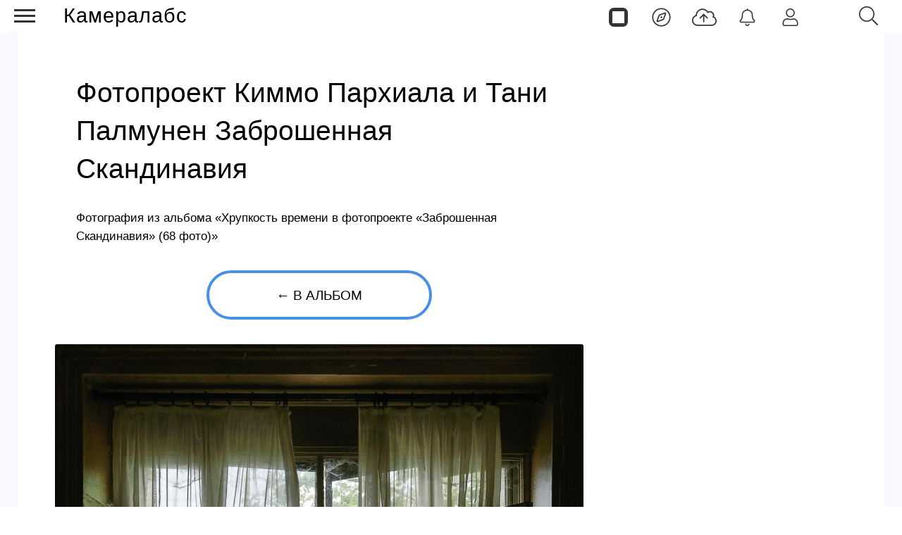

--- FILE ---
content_type: text/html; charset=utf-8
request_url: https://cameralabs.org/aeon/zabroshennaya-skandinaviya/foto/38131-fotoproekt-kimmo-parkhiala-i-tani-palmunen-zabroshennaya-skandinaviya
body_size: 9268
content:
<!DOCTYPE html>
<html lang="ru">
<head>
<meta charset="utf-8">
<link rel="stylesheet" href="/templates/css/stylesheet.css">
<link rel="stylesheet" href="/templates/css/labs.css?3ce157to1p7l9eecae8da2201=1">
<link rel="stylesheet" href="/templates/css/style.min.css?3ce157to1p7l9eecae8da2201=1">
<meta name="viewport" content="width=device-width, initial-scale=1, maximum-scale=2.0">
<meta name="robots" content="index,follow,max-image-preview:large" />
	<meta name="description" content="Фотография из альбома «Хрупкость времени в фотопроекте «Заброшенная Скандинавия»» (68 фото) — Фотопроект Киммо Пархиала и Тани Палмунен Заброшенная Скандинавия" />
	<title>Фотопроект Киммо Пархиала и Тани Палмунен Заброшенная Скандинавия / Фото / Камералабс</title>
	<link href="https://cameralabs.org/aeon/zabroshennaya-skandinaviya/foto/38131-fotoproekt-kimmo-parkhiala-i-tani-palmunen-zabroshennaya-skandinaviya" rel="canonical" />
	<style>
#gkTop1 {margin-top: 50px!important;} #es .without-cover .es-profile-header__avatar-wrap>a { width: 100%; height: auto; } #es .es-profile-header { max-width: 100%; margin: 0 auto; } #es .es-profile-header__action-toolbar .o-btn-group:not(:first-child) {margin-left: 0; margin-right: 10px; } #es .es-video-meta {display: flex; align-items: center; justify-content: center;} #es .es-story.is-story-selection .es-story-panel-button--label {display: none;} .no-cover {background-position: 0% 50%!important;}#es.view-pages div#listsheetswitch {margin: 15px auto;}#gkContentWrap { width: 100%; margin: 0 0 0 0%;}
.gkPage { max-width: 1920px; }

	</style>
	<meta property="og:site_name" content="Камералабс" />
	<meta property="og:type" content="article" />
	<meta property="og:title" content="Фотопроект Киммо Пархиала и Тани Палмунен Заброшенная Скандинавия / Фото / Камералабс" />
	<meta property="og:url" content="https://cameralabs.org/aeon/zabroshennaya-skandinaviya/foto/38131-fotoproekt-kimmo-parkhiala-i-tani-palmunen-zabroshennaya-skandinaviya" />
	<meta property="og:description" content="Фотография из альбома «Хрупкость времени в фотопроекте «Заброшенная Скандинавия»» (68 фото) — Фотопроект Киммо Пархиала и Тани Палмунен Заброшенная Скандинавия" />
	<meta property="og:image:alt" content="Фотопроект Киммо Пархиала и Тани Палмунен Заброшенная Скандинавия / Фото / Камералабс"/>
	<meta property="og:image:width" content="1080"/>
	<meta property="og:image:height" content="1350"/>
	<meta property="og:image" content="https://cameralabs.org/aeonmedia/zenfoto/5863/38131/khrupkost-vremeni-v-fotoproekte-zabroshennaya-skandinaviya_large.jpg"/>
	<meta property="yandex_recommendations_title" content="Фотопроект Киммо Пархиала и Тани Палмунен Заброшенная Скандинавия" />
	<meta property="yandex_recommendations_image" content="https://cameralabs.org/aeonmedia/zenfoto/5863/38131/khrupkost-vremeni-v-fotoproekte-zabroshennaya-skandinaviya_thumbnail.jpg" />
	<meta property="yandex_recommendations_tag" content="foto" />
	<meta property="yandex_recommendations_tag" content="aeonpubli" />
	<meta property="article:author" content="Inna Moskalchuk"/>
	<meta property="article:section" content="Фотопроекты"/>
	<meta property="yandex_recommendations_category" content="Фотопроекты" />
	<!--noindex -->
<script>
window.es = {
"environment": "production","rootUrl": "https://cameralabs.org","ajaxUrl": "https://cameralabs.org/?option=com_easysocial","baseUrl": "https://cameralabs.org/?option=com_easysocial","locationLanguage": "ru-RU","gmapsApiKey": "","requireGmaps": false,"token": "75866277dacd3c47128f2bb2a70b361f","mobile": false,"appendTitle": "none","siteName": "Cameralabs","locale": "ru-RU","momentLang": "ru","direction": "ltr","ios": false,"android": false,"tablet": false,"isHttps": true,"version": "73ee45a029f5bc0e36fdf5699a0b5203","scriptVersioning": true
};
</script>
<!--/noindex -->
	<script src="/templates/js/jquery.min.js?5mo10af9efe4m50vme8da90702=1"></script><script src="/templates/js/site-4.0.7.min.js?5mo10af9efe4m50vme8da90702=1"></script>
	
	<script>

//<![CDATA[

	EasySocial.module("init", function($) {

	this.resolve();

	

	

}).done();


//]]>

</script>

<link rel="apple-touch-icon" sizes="180x180" href="/icons/apple-touch-icon.png?0905">
<link rel="icon" type="image/png" sizes="32x32" href="/icons/favicon-32x32.png?0905">
<link rel="icon" type="image/png" sizes="16x16" href="/icons/favicon-16x16.png?0905">
<link rel="manifest" href="/site.webmanifest?0905">
<link rel="mask-icon" href="/icons/safari-pinned-tab.svg?0905" color="#5bbad5">
<link rel="shortcut icon" href="/icons/favicon.ico?0905">
<meta name="apple-mobile-web-app-title" content="Cameralabs">
<meta name="application-name" content="Cameralabs">
<meta name="msapplication-TileColor" content="#bab7ff">
<meta name="msapplication-config" content="/browserconfig.xml?0905">
<meta name="theme-color" content="#ffffff">
<link rel="stylesheet" href="/templates/css/small.desktop.css?3ce157to1p7l9eecae8da2201=1" media="(max-width: 1350px)">
<link rel="stylesheet" href="/templates/css/tablet.css?3ce157to1p7l9eecae8da2201=1" media="(max-width: 1100px)">
<link rel="stylesheet" href="/templates/css/small.tablet.css?3ce157to1p7l9eecae8da2201=1" media="(max-width: 820px)">
<link rel="stylesheet" href="/templates/css/mobile.css?3ce157to1p7l9eecae8da2201=1" media="(max-width: 640px)">
<meta name="p:domain_verify" content="826755a1a5be950cccd524d9c29106a3">
<meta name="google-site-verification" content="dgBUC9Sk-bG7FCSpOsUqtpTzrjdzIx_Kw230bwF7dBo" />
<meta name="yandex-verification" content="964c23ec48aedacc">
<script async src='https://yandex.ru/ads/system/header-bidding.js'></script>
<script> var adfoxBiddersMap = { "myTarget": "3376245" }; var adUnits = [ { "code": "adfox_175253177838065415", "codeType": "combo", "sizes": [[336, 280]], "bids": [ { "bidder": "myTarget", "params": { "placementId": "1909838" } } ] }, { "code": "adfox_17525317935535415", "codeType": "combo", "sizes": [[336, 280]], "bids": [ { "bidder": "myTarget", "params": { "placementId": "1909848" } } ] }, { "code": "adfox_175254811937925415", "codeType": "combo", "sizes": [[336, 280]], "bids": [ { "bidder": "myTarget", "params": { "placementId": "1909840" } } ] }, { "code": "adfox_175254816194615415", "codeType": "combo", "sizes": [[336, 280]], "bids": [ { "bidder": "myTarget", "params": { "placementId": "1909850" } } ] }, { "code": "adfox_175255066016045415", "codeType": "combo", "sizes": [[336, 280]], "bids": [ { "bidder": "myTarget", "params": { "placementId": "1909842" } } ] }, { "code": "adfox_175255069136585415", "codeType": "combo", "sizes": [[336, 280]], "bids": [ { "bidder": "myTarget", "params": { "placementId": "1909852" } } ] }, { "code": "adfox_175255070420065415", "codeType": "combo", "sizes": [[336, 280]], "bids": [ { "bidder": "myTarget", "params": { "placementId": "1909844" } } ] }, { "code": "adfox_175255071970075415", "codeType": "combo", "sizes": [[336, 280]], "bids": [ { "bidder": "myTarget", "params": { "placementId": "1909854" } } ] }, { "code": "adfox_17525507358425415", "codeType": "combo", "sizes": [[336, 280]], "bids": [ { "bidder": "myTarget", "params": { "placementId": "1909846" } } ] }, { "code": "adfox_175255074830545415", "codeType": "combo", "sizes": [[336, 280]], "bids": [ { "bidder": "myTarget", "params": { "placementId": "1909856" } } ] }, { "code": "adfox_175253166782235415", "codeType": "combo", "sizes": [[300, 600]], "bids": [ { "bidder": "myTarget", "params": { "placementId": "1205037" } } ] }, { "code": "adfox_175253855906775415", "codeType": "combo", "sizes": [[300, 600]], "bids": [ { "bidder": "myTarget", "params": { "placementId": "1205150" } } ] }, { "code": "adfox_175253860596895415", "codeType": "combo", "sizes": [[300, 600]], "bids": [ { "bidder": "myTarget", "params": { "placementId": "1579645" } } ] } ]; var userTimeout = 1000; window.YaHeaderBiddingSettings = { biddersMap: adfoxBiddersMap, adUnits: adUnits, timeout: userTimeout, }; </script>
<script>
window.Ya || (window.Ya = {});
window.yaContextCb = window.yaContextCb || [];
window.Ya.adfoxCode || (window.Ya.adfoxCode = {});
window.Ya.adfoxCode.hbCallbacks || (window.Ya.adfoxCode.hbCallbacks = []);
</script>
<script src="https://yandex.ru/ads/system/context.js" async>
</script> 
</head>
<body  data-tablet-width="1024" data-mobile-width="640" data-layout="center">
<!--noindex -->
<div id="es" class="aeondocker is-top "
data-docker data-position="top"
data-docker-guest="1"
data-docker-userid="0"
data-docker-notification-load="0"
data-docker-notification-interval="60"
>
<div class="docker-popup-container">
<a data-es-provide="tooltip" data-placement="auto" data-original-title="Страницы" aria-label="Страницы" class="btn btn-docker" href="/aeon">
<div class="aeonmen aeonmentop aeonlogos"></div>
</a>
</div>
<div class="docker-popup-container">
<a data-es-provide="tooltip" data-placement="auto" data-original-title="Лента" aria-label="Лента" class="btn btn-docker" href="/lenta">
<div class="aeonmen aeonmentop aeoncompas"></div>
</a>
</div>
<div class="docker-popup-container">
<a data-es-provide="tooltip" data-placement="auto" data-original-title="Добавить фото" aria-label="Добавить фото" href="javascript:void(0);" class="btn btn-docker btn-quickpost" data-es-pages-like>
<div class="aeonmen aeonmentop postdao"></div>
</a>
</div>
<div class="docker-popup-container">
<a data-es-provide="tooltip" data-placement="auto" data-original-title="Уведомления" aria-label="Уведомления" href="javascript:void(0);" class="btn btn-docker btn-notifications" data-es-pages-like>
<div class="aeonmen aeonmentop aeonnotif"></div>
</a>
</div>
<div class="docker-popup-container">
<a data-es-provide="tooltip" data-placement="auto" data-original-title="Войти" aria-label="Войти" href="javascript:void(0);" class="btn btn-docker btn-docker-menu" data-es-pages-like>
<div class="aeonmen aeonmentop aeonlogin"></div>
</a>
</div>
</div>
<!--/noindex -->
<header id="gkHeader">
<div id="gkHeaderNav">
<div id="gkLogo" class="text">
<a href="https://cameralabs.org/"><span>Камералабс</span>
</a>
</div>
<!--noindex -->
<div id="gkSearchBtn" onclick="show('gkSearch')" class="aeonmentop aeonpoisk"></div>
<div id="gkSearch" style="display:none">
<div class="poiskforma"><div class="gcse-searchbox-only"></div></div>
<script>
EasySocial
.require()
.script( 'site/search/toolbar' )
.done(function($){
$( '[data-mod-search]' ).implement( EasySocial.Controller.Search.Toolbar );
});
</script>
<div id="es" class="mod-es mod-es-search">
<div class="mod-bd" data-es-search>
<form action="/aeon" method="post">
<div class="o-input-group" data-mod-search>
<div class="search-filters">
<input type="text" name="q" class="o-form-control" autocomplete="off" data-nav-search-input placeholder="Поиск">
<div class="search-filters-btn" data-filters-wrapper>
<div class="mod-es-search__filter-item">
<div class="o-checkbox">
<input type="checkbox" name="filtertypes[]" id="mod-search-type-130499" value="130499-photos"
data-search-filtertypes
/>
<label for="mod-search-type-130499">Фото / Постеры</label>
</div>
</div>
<div class="mod-es-search__filter-item">
<div class="o-checkbox">
<input type="checkbox" name="filtertypes[]" id="mod-search-type-130686" value="130686-videos"
data-search-filtertypes
/>
<label for="mod-search-type-130686">Кино</label>
</div>
</div>
<div class="mod-es-search__filter-item">
<div class="o-checkbox">
<input type="checkbox" name="filtertypes[]" id="mod-search-type-130711" value="130711-pages"
data-search-filtertypes
/>
<label for="mod-search-type-130711">Страницы</label>
</div>
</div>
</div>
</div>
<div class="es-searchbtn">
<button class="btnsearch"><i class="aeonmen aeonmentop aeonpoisk"></i></button>
</div>
</div>
<input type="hidden" name="Itemid" value="4460" />
<input type="hidden" name="option" value="com_easysocial" />
<input type="hidden" name="controller" value="search" />
<input type="hidden" name="task" value="query" />
<input type="hidden" name="f09f5fb70c22288c68c4ecc187b52f6b" value="1" />
</form>
</div>
</div>
</div>
<!--/noindex -->
</div>
</header>
<!--noindex -->
<input type="checkbox" id="hmt" checked="checked" class="labs-menu-ticker">
<label title="Меню" class="aeonmenum" for="hmt">
<span class="aeonmenuone"></span>
<span class="aeonmenus"></span>
<span class="aeonmenut"></span>
</label>
<!--/noindex -->
<nav class="labs-menu">
<div class="overthrow">
<div id="menu-top">
<div class="box menu"><div class="content"><ul class="nav menu mod-list">
<li class="item-4184"><a href="/lenta" class="aeonmenusvg aeonlentasvg">Лента</a></li><li class="item-3355"><a href="/aeon" class="aeonmenusvg aeonpagesvg">Страницы</a></li><li class="item-4579"><a href="/aeon/top-film-2025/film" class="menuavatar"><img src="https://cameralabs.org/aeonmedia/zenavatar/film-2025.jpg" alt="Лучшие фильмы 2025" loading="lazy" decoding="async" class="menuavatarimg" /><span class="image-title">Лучшие фильмы 2025</span></a></li><li class="item-4585"><a href="/aeon/top-serial-2025/film" class="menuavatar"><img src="https://cameralabs.org/aeonmedia/zenavatar/serial-2025.jpg" alt="Лучшие сериалы 2025" loading="lazy" decoding="async" class="menuavatarimg" /><span class="image-title">Лучшие сериалы 2025</span></a></li><li class="item-4592"><a href="/aeon/kino-gif" class="menuavatar"><img src="https://cameralabs.org/aeonmedia/zenavatar/kino-gif.jpg" alt="Кино GIF" loading="lazy" decoding="async" class="menuavatarimg" /><span class="image-title">Кино GIF</span></a></li><li class="item-4172"><a href="/aeon/list/filmy" class="menuavatar"><img src="https://cameralabs.org/aeonmedia/zenavatar/topfilmavatar.jpg" alt="Подборки фильмов" loading="lazy" decoding="async" class="menuavatarimg" /><span class="image-title">Подборки фильмов</span></a></li><li class="item-4173"><a href="/aeon/list/serialy" class="menuavatar"><img src="https://cameralabs.org/aeonmedia/zenavatar/topserialavatar.jpg" alt="Подборки сериалов" loading="lazy" decoding="async" class="menuavatarimg" /><span class="image-title">Подборки сериалов</span></a></li><li class="item-4591"><a href="https://cameralabs.org/aeon/list/tema" class="menuavatar"><img src="https://cameralabs.org/aeonmedia/zenavatar/tema-avatar.jpg" alt="Подборки фото" loading="lazy" decoding="async" class="menuavatarimg" /><span class="image-title">Подборки фото</span></a></li><li class="item-4234"><a href="/aeon/cherno-beloe-foto" class="menuavatar"><img src="https://cameralabs.org/aeonmedia/zenavatar/cherno-beloe-foto.jpg" alt="Чёрно-белое настроение" loading="lazy" decoding="async" class="menuavatarimg" /><span class="image-title">Чёрно-белое настроение</span></a></li><li class="item-4241"><a href="/aeon/cinemafoto" class="menuavatar"><img src="https://cameralabs.org/aeonmedia/zenavatar/cinemafoto.jpg" alt="Кинематографичные фото" loading="lazy" decoding="async" class="menuavatarimg" /><span class="image-title">Кинематографичные фото</span></a></li><li class="item-4238"><a href="/aeon/renessans" class="menuavatar"><img src="https://cameralabs.org/aeonmedia/zenavatar/renessans.jpg" alt="Случайный ренессанс" loading="lazy" decoding="async" class="menuavatarimg" /><span class="image-title">Случайный ренессанс</span></a></li><li class="item-4240"><a href="/aeon/chestnoe-foto" class="menuavatar"><img src="https://cameralabs.org/aeonmedia/zenavatar/chestnoe-foto.jpg" alt="Уличная фотография" loading="lazy" decoding="async" class="menuavatarimg" /><span class="image-title">Уличная фотография</span></a></li><li class="item-4237"><a href="/aeon/strannyi-tcvet" class="menuavatar"><img src="https://cameralabs.org/aeonmedia/zenavatar/strannyi-tcvet.jpg" alt="Странный цвет" loading="lazy" decoding="async" class="menuavatarimg" /><span class="image-title">Странный цвет</span></a></li><li class="item-1654"><a href="/vdochnovenie" >Вдохновение (блог)</a></li><li class="item-4176"><a href="/aeon/list/fotografy" >Фотографы</a></li><li class="item-4182"><a href="/aeon/list/fotoarhiv" >Фотоархивы</a></li><li class="item-4243"><a href="/aeon/list/interesnoe-foto" >Интересное фото</a></li><li class="item-4349"><a href="/aeon/list/fotoproekt" >Фотопроекты</a></li><li class="item-4502"><a href="/aeon/list/poster" >Постеры</a></li><li class="item-1712 divider deeper parent"><span class="separator ">•••</span>
<ul class="nav-child unstyled small"><li class="item-3459"><a href="https://cameralabs.org/o-cameralabs" >О проекте</a></li><li class="item-4572"><a href="https://cameralabs.org//fundraise" >Поддержать проект ❤️</a></li><li class="item-3807"><a href="/cameralabs-aeon" >О платформе</a></li><li class="item-4353"><a href="/gid-fotoproekt" >Добавить фотопроект</a></li><li class="item-4251"><a href="https://cameralabs.org/confidential" >Конфиденциальность</a></li><li class="item-2411"><a href="https://zen.yandex.ru/cameralabs" rel="noopener noreferrer nofollow" target="_blank">Канал Яндекс Дзен</a></li><li class="item-3360"><a href="https://t.me/cameralabs_journal" rel="noopener noreferrer nofollow" target="_blank">Канал Телеграм</a></li><li class="item-3357"><a href="https://vk.com/cameralab" rel="noopener noreferrer nofollow" target="_blank">Страница Вконтакте</a></li><li class="item-3359"><a href="https://www.pinterest.com/cameralab/" rel="noopener noreferrer nofollow" target="_blank">Страница Pinterest</a></li></ul></li></ul>
<script type="text/javascript">
$(function() {
$('.nav [href]').each(function() {
if (this.href == window.location.href) {
$(this).addClass('active');
}
});
});
</script></div></div>
</div>
</div>
</nav>
<div class="zeon">
<div id="gkPageContent" class="gkPage">
<section id="gkContent">
<div class="flexzeon">
<div id="gkContentWrap">
<section id="gkMainbody">
<div id="es" class="es-frontend es-main  view-photos layout-item is-desktop" data-es-structure>
<div class="wrapper-for-full-height">
<div data-photo-browser="69744f2cb688e" data-album-id="5863" class="es-container es-photo-browser es-media-browser" data-es-container>
<div class="es-content" data-photo-browser-wrapper>
<div data-photo-browser-content>
<!--noindex -->
<script src="/templates/js/jquery.zoom.min.js"></script>
<script>
$(function() {
$('.zoom-image').each(function(){
var originalImagePath = $(this).find('img').data('original');
$(this).zoom({
on: 'grab',
url: originalImagePath,
magnify: 1
});
});
});
</script>
<!--/noindex -->
<article itemscope itemtype="http://schema.org/Article" class="layout-item es-media-item es-photo-item"
data-photo-item="69744f2cab3ae"
data-photo-id="38131"
>
<div class="photoitem-content">
<meta itemprop="name" content="Фотопроект Киммо Пархиала и Тани Палмунен Заброшенная Скандинавия / Фото / Камералабс">
<link itemprop="image" href="https://cameralabs.org/aeonmedia/zenfoto/5863/38131/khrupkost-vremeni-v-fotoproekte-zabroshennaya-skandinaviya_original.jpg">
<link itemprop="url" href="https://cameralabs.org/aeon/zabroshennaya-skandinaviya/foto/38131-fotoproekt-kimmo-parkhiala-i-tani-palmunen-zabroshennaya-skandinaviya">
<meta itemprop="dateCreated" content="2021-06-21T11:47:46+03:00">
<meta itemprop="datePublished" content="2021-06-21T11:47:46+03:00">
<meta itemprop="mainEntityOfPage" content="https://cameralabs.org/aeon/zabroshennaya-skandinaviya/foto/38131-fotoproekt-kimmo-parkhiala-i-tani-palmunen-zabroshennaya-skandinaviya" />
<span itemscope="itemscope" itemprop="author" itemtype="https://schema.org/Person">
<meta itemprop="name" content="Inna Moskalchuk">
<link itemprop="url" href="https://cameralabs.org/a/inna-moskalchuk">
</span>
<meta itemprop="description" content="Фотография из альбома «Хрупкость времени в фотопроекте «Заброшенная Скандинавия»» (68 фото) — Фотопроект Киммо Пархиала и Тани Палмунен Заброшенная Скандинавия">
<div class="es-media-header es-photo-header" data-photo-header>
<header data-photo-info class="es-media-info es-photo-info">
<h1 itemprop="headline" data-photo-title class="es-media-title es-photo-title">
Фотопроект Киммо Пархиала и Тани Палмунен Заброшенная Скандинавия</h1>
</header><div class="pagetitlephotodesk">Фотография из альбома «Хрупкость времени в фотопроекте «Заброшенная Скандинавия» (68 фото)»</div>
<a href="https://cameralabs.org/aeon/zabroshennaya-skandinaviya/albom" class="aeononephotolink">←  В альбом</a>
</div>
<figure itemscope itemprop="associatedMedia" itemtype="http://schema.org/ImageObject" data-photo-content class="es-photo-content">
<div data-id="38131" class="es-photo zoom-image"  style = "cursor: zoom-in;" >
<img itemprop="image" src="https://cameralabs.org/aeonmedia/zenfoto/5863/38131/khrupkost-vremeni-v-fotoproekte-zabroshennaya-skandinaviya_original.jpg" sizes="(min-width: 300px) 1280px" srcset="https://cameralabs.org/aeonmedia/zenfoto/5863/38131/khrupkost-vremeni-v-fotoproekte-zabroshennaya-skandinaviya_large.jpg 1280w" fetchpriority="high" width="1080" height="1350" style="width: 100%; max-width:1280px; height: auto;" alt="Фотопроект Киммо Пархиала и Тани Палмунен Заброшенная Скандинавия" data-original="https://cameralabs.org/aeonmedia/zenfoto/5863/38131/khrupkost-vremeni-v-fotoproekte-zabroshennaya-skandinaviya_original.jpg" >
</div>
<link itemprop="contentUrl" href="https://cameralabs.org/aeonmedia/zenfoto/5863/38131/khrupkost-vremeni-v-fotoproekte-zabroshennaya-skandinaviya_original.jpg">
<meta itemprop="name" content="Фотопроект Киммо Пархиала и Тани Палмунен Заброшенная Скандинавия">
<meta itemprop="width" content="1080">
<meta itemprop="height" content="1350">
</figure>
<!--noindex -->
<div data-stream-actions data-photo-footer class="es-photo-footer">
<div class="action-response">
<div class="action-btn"><div class="es-reaction-option" data-es-likes-container data-id="38131" data-likes-type="photos" data-group="page" data-verb="add" data-streamid="0" data-clusterid="382" data-current="" data-default="like" data-default-text="Нравится" data-uri="L2Flb24vemFicm9zaGVubmF5YS1za2FuZGluYXZpeWEvZm90by8zODEzMS1mb3RvcHJvZWt0LWtpbW1vLXBhcmtoaWFsYS1pLXRhbmktcGFsbXVuZW4temFicm9zaGVubmF5YS1za2FuZGluYXZpeWE=">
<a title="Нравится" href="javascript:void(0);" class="es-reaction-option__link  " data-es-likes="like" data-button-main>
<span class="es-icon-reaction es-icon-reaction--likes" data-button-main-icon></span>
</a>
</div></div><div class="action-count-like"><div class="es-reaction-stats  t-hidden" data-likes-content="photos-page-38131" data-id="38131" data-likes-type="photos" data-group="page" data-verb="add">
<div class="es-reaction-icon-stat">
<div class="es-reaction-icon-stat__item t-hidden" data-reaction-item="like" data-count="0" data-popbox="module://easysocial/likes/popbox" data-popbox-id="es" data-popbox-toggle="click" data-popbox-type="reaction" data-popbox-component="popbox-reaction-stats" data-popbox-offset="8" data-popbox-position="top-left" data-popbox-collision="none">
<div class="es-reaction-icon-stat__counter" data-reaction-counter="like">0</div>
</div>
</div>
</div></div>
<div class="action-btn"><a title="Репост" href="javascript:void(0);" data-type="repost" data-repost-action data-id="38131" data-element="photos" data-group="page" data-streamid="" data-clusterid="382" data-clustertype="page" data-viewname="photos"><span class="es-icon-reaction es-icon-reaction--sm es-icon-reaction--repost"></span></a>
</div><div class="action-count-repost"><a class="t-hidden" href="javascript:void(0);" data-es-repost-counter data-id="38131" data-element="photos.page" data-count="0" data-popbox="module://easysocial/repost/authors" data-popbox-toggle="click" >0</a>
</div>
<div class="action-btn"><a href="javascript:void(0);" class="photo-media-link" data-stream-context="photos" data-context-id="38131" data-cluster-id="382" data-cluster-type=""><i class="es-icon-reaction es-icon-reaction--sm es-icon-reaction--share"></i></a></div>
</div>
<div class="page-textblock-slider-1"><div class="page-block-slider-1"><div id="yandex_rtb_C-A-273272-29"></div><div id="yandex_rtb_C-A-273272-30"></div></div></div>
<script>window.yaContextCb.push(()=>{
if (window.matchMedia("only screen and (min-device-width: 640px)").matches) {
Ya.Context.AdvManager.renderWidget({
renderTo: "yandex_rtb_C-A-273272-29",
blockId: "C-A-273272-29"
})
} else {
Ya.Context.AdvManager.renderWidget({
renderTo: "yandex_rtb_C-A-273272-30",
blockId: "C-A-273272-30"
}) }
})</script>
<div class="es-actions__item es-actions__item-comment">
<div class="es-comments-wrapper">
<div class="es-comments-wrapper" data-comments-wrapper>
<div class="" data-es-comments data-group="page" data-element="photos" data-verb="add" data-uid="38131" data-count="0" data-total="0" data-loadlimit="20" data-url="index.php?option=com_easysocial&view=photos&layout=item&id=38131:fotoproekt-kimmo-parkhiala-i-tani-palmunen-zabroshennaya-skandinaviya&type=page&uid=382:zabroshennaya-skandinaviya&Itemid=3007" data-streamid="116413" data-timestamp="1769230124" data-clusterid="382"
>
</div>
</div><div class="es-comments-wrap" data-es-pages-like="">
<div class="es-comments-form">
<div class="es-form">
<div class="mentions">
<textarea readonly name="comment" class="o-form-control" placeholder="Комментарий..." aria-label="Комментарий..."></textarea>
</div>
</div>
<div class="es-comments-form__footer"><a href="javascript:void(0);" title="Комментарий..." class="btn btn-es-default-o btn-sm"><span class="es-icon-reaction es-icon-reaction--sm es-icon-reaction--send"></span></a></div>
</div>
</div>
</div>
</div>
</div>
<!--/noindex -->
</div>
<!--noindex -->
<div class="photoitem-aside"><div id="adfox_175253166782235415"></div>
<script> if (window.matchMedia("only screen and (min-device-width: 820px)").matches) { window.yaContextCb.push(() => { Ya.adfoxCode.create({ ownerId: 293565, sequentialLoading: true, containerId: "adfox_175253166782235415", params: { pp: "g", ps: "juzs", p2: "jnph" } }); }); setInterval(() => { window.Ya.adfoxCode.reload("adfox_175253166782235415", { onlyIfWasVisible: true }); }, 60000); }
</script>
</div>
<!--/noindex -->
</article>
<script type="application/ld+json">
{"@context":"https://schema.org","@graph":[{"@type":"Article","headline":"Фотопроект Киммо Пархиала и Тани Палмунен Заброшенная Скандинавия","name":"Фотопроект Киммо Пархиала и Тани Палмунен Заброшенная Скандинавия / Фото / Камералабс","url":"https://cameralabs.org/aeon/zabroshennaya-skandinaviya/foto/38131-fotoproekt-kimmo-parkhiala-i-tani-palmunen-zabroshennaya-skandinaviya","datePublished":"2021-06-21T11:47:46+03:00","author":{"@type":"Person","name":"Inna Moskalchuk","url":"https://cameralabs.org/a/inna-moskalchuk"},"publisher":{"@type":"Organization","name":"Камералабс","url":"https://cameralabs.org","logo":{"@type":"ImageObject","url":"https://cameralabs.org/icons/android-chrome-512x512.png","width":512,"height":512}},"mainEntity":{"@type":"ImageObject","name":"Фотопроект Киммо Пархиала и Тани Палмунен Заброшенная Скандинавия","contentUrl":"https://cameralabs.org/aeonmedia/zenfoto/5863/38131/khrupkost-vremeni-v-fotoproekte-zabroshennaya-skandinaviya_original.jpg","width":"1080","height":"1350","caption":"Фотопроект Киммо Пархиала и Тани Палмунен Заброшенная Скандинавия","description":"Фотопроект Киммо Пархиала и Тани Палмунен Заброшенная Скандинавия / Фото / Камералабс","isPartOf":{"@type":"CollectionPage","name":"Хрупкость времени в фотопроекте «Заброшенная Скандинавия»","url":"https://cameralabs.org/aeon/zabroshennaya-skandinaviya/albom"}},"image":{"@type":"ImageObject","url":"https://cameralabs.org/aeonmedia/zenfoto/5863/38131/khrupkost-vremeni-v-fotoproekte-zabroshennaya-skandinaviya_original.jpg","width":"1080","height":"1350"}},{"@type":"BreadcrumbList","itemListElement":[{"@type":"ListItem","position":1,"name":"Камералабс","item":"https://cameralabs.org/"},{"@type":"ListItem","position":2,"name":"Хрупкость времени в фотопроекте «Заброшенная Скандинавия»","item":"https://cameralabs.org/aeon/zabroshennaya-skandinaviya/albom"},{"@type":"ListItem","position":3,"name":"Фотопроект Киммо Пархиала и Тани Палмунен Заброшенная Скандинавия","item":"https://cameralabs.org/aeon/zabroshennaya-skandinaviya/foto/38131-fotoproekt-kimmo-parkhiala-i-tani-palmunen-zabroshennaya-skandinaviya"}]}]}</script>
</div>
<!--noindex -->
<div class="main-link-page-block">
<a href="https://cameralabs.org/lenta" class="main-link-page-button"><span class="aeonmen aeonmentop aeoncompas"></span>Лента</a>
<a href="https://cameralabs.org/aeon/top-film-2025/film" class="main-link-page-button"><img src="https://cameralabs.org/aeonmedia/film-2025.jpg" alt="Лучшие фильмы 2025 года" decoding="async" loading="lazy" class="menuavatarimg"><span class="image-title">Фильмы 2025</span></a>
<a href="https://cameralabs.org/aeon/serial-2025/film" class="main-link-page-button"><img src="https://cameralabs.org/aeonmedia/serial-2025.jpg" alt="Новые сериалы 2025" decoding="async" loading="lazy" class="menuavatarimg"><span class="image-title">Сериалы 2025</span></a>
<a rel="nofollow" target="_blank" href="https://t.me/cameralabs_journal" class="main-link-page-button"><span class="social-likes__icon social-likes__icon_telegram"></span>Телеграм</a>
</div>
<div class="page-native-block"><div id="yandex_rtb_C-A-273272-23"></div><div id="yandex_rtb_C-A-273272-24"></div></div>
<script>window.yaContextCb.push(()=>{
if (window.matchMedia("only screen and (min-device-width: 640px)").matches){
Ya.Context.AdvManager.renderWidget({
renderTo: 'yandex_rtb_C-A-273272-23',
blockId: 'C-A-273272-23'
})
} else {
Ya.Context.AdvManager.renderWidget({
renderTo: 'yandex_rtb_C-A-273272-24',
blockId: 'C-A-273272-24'
})
}
})</script>
<div class="page-lenta-block"><div id="yandex_rtb_R-A-273272-22"></div><div id="yandex_rtb_R-A-273272-21"></div></div>
<script>window.yaContextCb.push(()=>{
if (window.matchMedia("only screen and (min-device-width: 640px)").matches){
Ya.Context.AdvManager.renderFeed({
"blockId": "R-A-273272-22",
"renderTo": "yandex_rtb_R-A-273272-22"
})
} else {
Ya.Context.AdvManager.renderFeed({
"blockId": "R-A-273272-21",
"renderTo": "yandex_rtb_R-A-273272-21"
})
}
})
</script>
<!--/noindex -->
</div>
</div>
</div>
<script>
jQuery(document).ready(function($) { $(document).on('click', '.photo-media-link', function() { var btn = $(this); var data = { context: btn.data('stream-context'), id: btn.data('context-id'), clusterId: btn.data('cluster-id'), clusterType: btn.data('cluster-type') }; EasySocial.ajax('site/controllers/stream/getMediaPermalink', data) .done(function(response) { var url = response && response.data ? response.data : response; var dialogContent = '<div class="es-modal-content">' + '<div class="es-modal-body p-md">' + '<div class="shareblock aeonsoc">' + '<span data-copylink data-clipboard-link="' + url + '">' + '<a href="javascript:void(0);">Копировать ссылку</a>' + '</span>' + '<span class="divider"></span>' + '<a href="javascript:void(0);" onclick="window.open(\'https://t.me/share/url?url=' + encodeURIComponent(url) + '\',\'mywindow\',\'width=500,height=500\')"><i class="fa fa-telegram"></i> Телеграм</a>' + '<a href="javascript:void(0);" onclick="window.open(\'https://vk.com/share.php?url=' + encodeURIComponent(url) + '\',\'mywindow\',\'width=500,height=500\')"><i class="fa fa-vk"></i> Вконтакте</a>' + '<a href="javascript:void(0);" onclick="window.open(\'https://www.pinterest.com/pin/create/button/?url=' + encodeURIComponent(url) + '\',\'mywindow\',\'width=500,height=500\')"><i class="fa fa-pinterest"></i> Pinterest</a>' + '</div>' + '</div>' + '</div>' + '<div class="copy-notification">Ссылка скопирована!</div>'; EasySocial.dialog({ 'content': dialogContent, 'width': '400px' }); $('[data-copylink]').on('click', function() { var link = $(this).data('clipboard-link'); navigator.clipboard.writeText(link).then(function() { $('.copy-notification').css('display', 'block'); setTimeout(function() { $('.copy-notification').css('display', 'none'); }, 2000); }); }); }); });
 });
</script><!--noindex -->
<script>

	

</script><script>

	

</script><script>

	

</script><script>

	// unset 

</script><!--/noindex -->
</div>
</section>
</div>
</div>
</section>
</div>
<!--noindex -->

<footer class="gkFooter">
<div class="gkFooterSocial">
<div class="SocialIcons">
<a title="Канал Яндекс Дзен" rel="noopener noreferrer nofollow" target="_blank" href="https://zen.yandex.ru/cameralabs"><i class="fa fa-zen"></i></a>
<a title="Страница Вконтакте" rel="noopener noreferrer nofollow" target="_blank" href="https://vk.com/cameralab"><i class="fa fa-vk"></i></a>
<a title="Канал Телеграм" rel="noopener noreferrer nofollow" target="_blank" href="https://t.me/cameralabs_journal"><i class="fa fa-telegram"></i></a>
<a title="Страница Pinterest" rel="noopener noreferrer nofollow" target="_blank" href="https://www.pinterest.com/cameralab/"><i class="fa fa-pinterest"></i></a>
</div>
</div>
<div class="gkFooterNav">
<ul>
<li><a href="/o-cameralabs">О проекте</a></li>
<li><a href="/fundraise">Поддержать проект ❤️</a></li>
<li><a href="/cameralabs-aeon">О платформе</a></li>
<li><a href="/gid-fotoproekt">Добавить фотопроект</a></li>
<li><a href="/confidential">Конфиденциальность</a></li>
</ul>
</div>
<div class="gkCopyrights">
<span>© 2012–2026 Сameralabs.org Полное или частичное использование материалов сайта разрешено только при обязательном указании прямой гиперссылки.</span>
<span>Сайт может содержать контент, не предназначенный для лиц младше 18-ти лет.</span>
</div>
</footer>
</div>
<script>     (function(m,e,t,r,i,k,a){         m[i]=m[i]||function(){(m[i].a=m[i].a||[]).push(arguments)};         m[i].l=1*new Date();         for (var j = 0; j < document.scripts.length; j++) {if (document.scripts[j].src === r) { return; }}         k=e.createElement(t),a=e.getElementsByTagName(t)[0],k.async=1,k.src=r,a.parentNode.insertBefore(k,a)     })(window, document,'script','https://mc.yandex.ru/metrika/tag.js?id=53101597', 'ym');      ym(53101597, 'init', {ssr:true, clickmap:true, accurateTrackBounce:true, trackLinks:true}); </script> <noscript><div><img src="https://mc.yandex.ru/watch/53101597" style="position:absolute; left:-9999px;" alt="" /></div></noscript>
<script async src="https://www.googletagmanager.com/gtag/js?id=G-T7CJVD5EKB"></script>
<script>
window.dataLayer = window.dataLayer || [];
function gtag(){dataLayer.push(arguments);}
gtag('js', new Date());
gtag('config', 'G-T7CJVD5EKB');
</script>

<script async src="/templates/js/dockerscript.js?3ce157to1p7l9eecae8da2201=1"></script>
<script async src="https://cse.google.com/cse.js?cx=partner-pub-2235410207019793:5974973185"></script>
<script> $(document).ready(function() { var isOpen = false; $('#gkSearchBtn').click(function() { if (isOpen) { $('#gkSearch').hide(); } else { $('#gkSearch').show(); } isOpen = !isOpen; }); $(document).on('click', function(event) { var searchBtn = $('#gkSearchBtn'); var searchBox = $('#gkSearch'); if (!searchBtn.is(event.target) && searchBtn.has(event.target).length === 0 && !searchBox.is(event.target) && searchBox.has(event.target).length === 0 && !$(event.target).closest('.popbox-nav-search').length) { searchBox.hide(); isOpen = false; } }); });</script>
<!--/noindex -->
</body>
</html>

--- FILE ---
content_type: text/css
request_url: https://cameralabs.org/templates/css/stylesheet.css
body_size: 70
content:

@font-face {
    font-family: 'Graphik';
    src: url('/templates/fonts/graphik/GraphikLCG-Regular.woff2') format('woff2');
    font-weight: 400;
    font-style: normal;
    font-display: swap;
}

@font-face {
    font-family: 'Graphik';
    src: url('/templates/fonts/graphik/GraphikLCG-Medium.woff2') format('woff2');
    font-weight: 500;
    font-style: normal;
    font-display: swap;
}

@font-face {
    font-family: 'Graphik';
    src: url('/templates/fonts/graphik/GraphikLCG-Semibold.woff2') format('woff2');
    font-weight: 600;
    font-style: normal;
    font-display: swap;
}

@font-face {
    font-family: 'Graphik';
    src: url('/templates/fonts/graphik/GraphikLCG-Bold.woff2') format('woff2');
    font-weight: 700;
    font-style: normal;
    font-display: swap;
}

@font-face {
    font-family: 'GraphikLCG-Bold';
    src: url('/templates/fonts/graphik/GraphikLCG-Bold.woff2') format('woff2');
    font-weight: normal;
    font-style: normal;
    font-display: swap;
}

@font-face {
    font-family: 'GraphikLCG-Medium';
    src: url('/templates/fonts/graphik/GraphikLCG-Medium.woff2') format('woff2');
    font-weight: normal;
    font-style: normal;
    font-display: swap;
}

@font-face {
    font-family: 'GraphikLCG-Regular';
    src: url('/templates/fonts/graphik/GraphikLCG-Regular.woff2') format('woff2');
    font-weight: normal;
    font-style: normal;
    font-display: swap;
}

@font-face {
    font-family: 'GraphikLCG-Semibold';
    src: url('/templates/fonts/graphik/GraphikLCG-Semibold.woff2') format('woff2');
    font-weight: normal;
    font-style: normal;
    font-display: swap;
}

--- FILE ---
content_type: text/css
request_url: https://cameralabs.org/templates/css/labs.css?3ce157to1p7l9eecae8da2201=1
body_size: 17561
content:
.itemsCategory h1{font-family:"Graphik", sans-serif, system-ui;font-size:2em;text-align:center;letter-spacing:1px;margin-top:20px}
#k2Container{display:block;color:#000;font-size:19px;font-weight:400;line-height:1.7;margin:0 auto;width:auto;min-width: 300px;max-width:880px;height:100%;word-wrap:break-word;text-decoration:none!important;font-family:"Graphik", sans-serif, system-ui}
#k2Container a{text-decoration:none;color:#BC3726}
#k2Container .bubble-1,#k2Container .bubble-2{margin:-10px 0 40px;padding:9px 20px 15px 59px;position:relative}
#k2Container .bubble-1::before,#k2Container .bubble-2::before{border-color:transparent;border-style:solid;border-width:0 1px 23px 0;top:-23px;content:"";display:block;left:77px;position:absolute;width:auto}
#k2Container .bubble-1 p,#k2Container .bubble-2 p{top:0;display:block;font-size:25px;text-align:center;width:50px;left:-3px;line-height:50px;padding-left:0;position:absolute;background:none}
#k2Container .bubble-2{background:#de5643;color:#fff;width:auto;max-width:881px}
#k2Container .bubble-2::before{border-color:#de5643;border-left:22px solid transparent}
#k2Container .bubble-1 cite{color:#363636}
#k2Container .bubble-2 cite{color:#de5643}
.main-module-top-slider {
    background: #eeebff;
    padding: 5px 0 20px;
}
.main-stream-slider{
	display: flex;
    flex-direction: column;
    align-items: center;
	justify-content: center;
	background: #eeebff;
    height: 100%;
    width: 100%; 
    position: relative;
    padding: 30px 15px;
    margin: 0 auto;}
.main-stream-block--slider {
    height: auto;
    width: 100%;
    padding: 0;
    margin: 0 auto;}
.cat-stream-slider{
	display: flex;
    flex-direction: column;
    align-items: center;
	justify-content: center;
	background: #eeebff;
    height: auto;
    width: 100%; 
	max-width: 830px;
    position: relative;
    padding: 30px 15px;
    margin: 0 auto;
	box-sizing: border-box;}
.cat-stream-block--slider {
    height: auto;
    width: 100%;
    padding: 0;
    margin: 0 auto;}
.stickyasideblock{display:block;width:300px;position:relative;height:33%}
.stickyfixed{margin-top:50px;position:fixed}
.stickystop{margin-top:50px;position:relative}
.articletextblock-slider-1{
	display: flex;
    flex-direction: column;
    align-items: center;
    height: 100%;
    width: 100%; 
	background: #eeebff;
    position: relative;
    padding: 30px 15px;
    margin: 30px auto;
	box-sizing: border-box;
	}
.articleblock-slider-1 {
    height: 100%;
    width: 100%;
    }
.articletextblock-slider-2{
	display: flex;
    flex-direction: column;
    align-items: center;
    height: 100%;
    width: 100%; 
	background: #feebef;
    position: relative;
    padding: 30px 15px;
    margin: 30px auto;
	box-sizing: border-box;
	}
.articleblock-slider-2 {
    height: 100%;
    width: 100%;
    }
.articletextblock-slider-3 {
	display: flex;
    flex-direction: column;
    align-items: center;
    height: 100%;
    width: 100%; 
    background: #ebf0ff;
    position: relative;
    padding: 30px 15px;
    margin: 30px auto;
    box-sizing: border-box;
}
.articleblock-slider-3 {
    height: 100%;
    width: 100%;
    }
	
.page-textblock-slider-1{
	display: flex;
    flex-direction: column;
    align-items: center;
    height: 100%;
    width: 100%; 
	background: #eeebff;
    position: relative;
    padding: 30px 15px;
    margin: 0 auto;
	box-sizing: border-box;
	}
.page-block-slider-1 {
    height: 100%;
    width: 100%;
    }
.page-textblock-slider-2{
	display: flex;
    flex-direction: column;
    align-items: center;
    height: 100%;
    width: 100%; 
	background: #feebef;
    position: relative;
    padding: 30px 15px;
    margin: 0 auto;
	box-sizing: border-box;
	}
.page-block-slider-2 {
    height: 100%;
    width: 100%;
    }
.page-textblock-slider-3 {
    display: flex;
    flex-direction: column;
    align-items: center;
    height: 100%;
    width: 100%;
    background: #ebf0ff;
    position: relative;
    padding: 30px 15px;
    margin: 0 auto;
    box-sizing: border-box;
}
.page-block-slider-3 {
    height: 100%;
    width: 100%;
    }
.articletextblock {
    display: block;
    height: auto;
    max-height: 400px;
    width: 100%; 
    position: relative;
    padding: 0;
    margin: 30px auto;
}
.articleblock {
    height: auto;
    max-height: 400px;
    padding: 0;
    margin: 0 auto;
}
.page-block-padding {
    padding: 0 25px;
}
.articlef{margin-top:0;position:fixed}
.articletop{margin-top:0;position:relative}
.lenta-item-block{display:flex;flex-wrap:wrap;width:100%;margin:20px auto}
.lenta-item-button{display:flex;justify-content:center;align-items:center;border-radius:999px;font-weight:500;position:relative;margin:0 auto 15px;background-color:#ffffff;width:100%;max-width:320px;border:4px #4a90e2 solid;height:70px;color:#000!important;text-transform:uppercase;font-size:19px}
.itemFullText p span{width:100%!important}
body.contentpane #k2Container{padding:16px}
.k2Padding{padding:4px}
.clr{clear:both;height:0;line-height:0;display:block;float:none}
.siteRoot{display:none}
.smallerFontSize{font-size:100%;line-height:inherit}
.largerFontSize{font-size:150%;line-height:140%}
.recaptchatable .recaptcha_image_cell,#recaptcha_table{background-color:#fff!important}
#recaptcha_table{border-color:#ccc!important}
#recaptcha_response_field{border-color:#ccc!important;background-color:#fff!important}
.clearList{display:none;float:none;clear:both}
.lastItem{border:none}
.k2Avatar img{display:block;float:left;margin:2px 8px 4px 4px}
h1.titlepage{color:#000;font-weight:400;margin:20px auto 0;font-size:2.8em;font-family:"Graphik", sans-serif, system-ui;text-align:center;display:block}
h2.titlepage{color:#000;font-weight:400;margin:20px auto 0;font-size:2em;font-family:"Graphik", sans-serif, system-ui;text-align:center;display:block}
span.desctag {
    display: flex;
    justify-content: center;
	text-align: center;
	margin: 0 auto 30px;
	padding: 0 5px;
    font-size: 17px;
    color: #000;
}
.k2Pagination{
    width: 95%;
    letter-spacing: 1px;
    padding: 0;
    margin: 20px auto;
    text-align: center;
    color: #555;
    display: flex;
    align-items: center;
    justify-content: center;
    min-height: 70px;}
.k2Pagination ul li.pagination-prev{display:none}
.k2Paginationnone{padding:8px;margin:20px 0 5px;text-align:center;color:#555;display:none}
.k2Pagination ul li{display: inline-flex;padding: 5px;}
.k2Pagination ul li span{opacity:.2}
.k2Pagination ul li a,.k2Pagination ul li span{
	display: inline-flex;
    justify-content: center;
    align-items: center;
    height: 35px;
    width: auto;
    min-width: 35px;
    color: #000 !important;
    font-size: 14px;
    border: 1px solid #000;
    border-radius: 999px;
    font-weight: 500;
    margin: 0;
    overflow: hidden;
    padding: 0 15px;}
.itemIsFeatured,.catItemIsFeatured,.userItemIsFeatured{background:none}
.genericItemView{padding:0;margin:0;display:block}
.itemExtraFields{font-size:15px}
.genericItemExtraFieldsLabel{font-weight:500}
.userItemViewUnpublished{opacity:.9;border:4px solid #dadada;background:#fffff2;padding:8px}
.itemView{padding:0 20px;background:#fff;margin:0}
.userItemEditLink,.catItemEditLink,.itemEditLink{
    display: flex;
    width: auto;
    justify-content: flex-end;
    text-align: right;
    padding: 20px;
    margin: 0;
    font-size: 18px;
    font-weight: 400;
    font-family: serif;
    font-style: italic;
	}
.latestItemDateCreated,.userItemDateCreated,.catItemDateCreated{color:#000;font-size:12px;height:15px;display:block;text-align:right;padding:0 20px 10px 0}
.itemdatahit{
	display: flex;
    flex-direction: column;
    width: auto;
    justify-content: flex-end;
    padding: 0 10px;
    margin: 0;
	}
.item-fundraise {
    display: flex;
    flex-direction: column;
    align-items: center;
    position: relative;
    font-size: 19px;
    line-height: 1.7;
    color: #000;
    width: 100%;
    max-width: 590px;
    margin: 30px auto 15px;
    padding: 35px 0;
    border-radius: 9px;
    background: #feebef;
}
.item-fundraise span {
    margin: 0 auto 20px;
    font-weight: 500;
    text-align: center;
    width: 100%;
}
.item-fundraise-btn {
    width: auto;
    margin: 0 auto;
}
.data-social{float:left;width:100%;margin:20px auto;display:block}
.mash{width:33%;margin:0 auto;height:40px}
.hitlabs span:first-child{color:#0d77ad;font-size:30px;line-height:30px;border:none;text-align:center}
.hitlabs span{display:block;font-size:12px;color:#555;text-align:center;border-bottom:1px #ccc solid}
.cameradata{font-size:14px}
.genericItemDateCreated{font-size:12px;display:block;text-align:right;border-bottom:1px #ccc solid;margin:0;padding:10px}
.itemHeader{display:block;width:auto;margin:0 auto;padding:20px 0}
.itemHeader .itemTitle{display:block;width:auto;color:#000;font-weight:500;margin:30px;padding:0;font-size:50px;letter-spacing: 1px;line-height:1.4;font-family:"Graphik", sans-serif, system-ui}
.socialk2{display:block;height:40px;width:100%;max-width:800px;float:none;margin:30px auto}
.socialk2 a{margin:0 auto;display:flex;justify-content:center;align-items:center;height:40px;float:none;width:100%;border-radius:unset;color:#FFF!important;font-size:18px}
.socialk2 a.vkontakte{background:#4c729b}
.socialk2 a.vkontakte span{background-position:0}
.socialk2 a.facebook{background:#3b5998}
.socialk2 a.facebook span{background-position:-64px -5px}
.latestItemHeader .latestItemTitle,.genericItemHeader .genericItemTitle,.userItemHeader .userItemTitle,.catItemHeader .catItemTitle{font-size:1.4em;line-height:1.4;margin:20px auto 10px;padding:0 20px;text-align:left}
.latestItemHeader .latestItemTitle a,.genericItemHeader .genericItemTitle a,.userItemHeader .userItemTitle a,.catItemHeader .catItemTitle a{color:#000!important}
.latestItemHeader .latestItemTitle a:hover,.genericItemHeader .genericItemTitle a:hover,.userItemHeader .userItemTitle a:hover,.catItemHeader .catItemTitle a:hover{color:#15c!important}
.userItemHeader .userItemTitle span sup,.catItemHeader .catItemTitle span sup,.itemHeader .itemTitle span sup{font-size:12px;text-decoration:none}
.catItemHeader .catItemAuthor{display:block;padding:0;margin:0;font-size:11px;float:left;margin:0 12px 0 0}
.itemToolbar{float:none;margin:0 0 10px 1px;width:auto}
.itemToolbar ul{text-align:left;list-style:none;margin:0;font-size:11px}
.itemToolbar ul li{display:inline;list-style:none;padding:0 4px 0 8px;margin:0;border-left:1px solid #ccc;text-align:center;background:none}
.itemToolbar ul > li:first-child{border:none;padding-left:0!important}
.itemToolbar ul li a{font-weight:400}
.itemToolbar ul li a img{vertical-align:middle;position:relative;top:-2px}
.itemToolbar ul li a#fontDecrease{margin:0 0 0 2px}
.itemToolbar ul li a#fontDecrease img{width:13px;height:13px;background:url(../images/system/font_decrease.gif) no-repeat}
.itemToolbar ul li a#fontIncrease{margin:0 0 0 2px}
.itemToolbar ul li a#fontIncrease img{width:13px;height:13px;background:url(../images/system/font_increase.gif) no-repeat}
.itemToolbar ul li a#fontDecrease span,.itemToolbar ul li a#fontIncrease span{display:none}
.catItemRatingBlock,.itemRatingBlock{padding:3px 0 4px;line-height:25px;font-size:11px}
.catItemRatingBlock{padding-top:12px}
.catItemRatingBlock span,.itemRatingBlock span{display:block;float:left;font-style:normal;padding:0 4px 0 0;margin:0}
.article-block {
    display: flex;
    width: 100%;
	height: 100%;
    flex: auto;
	gap: 20px;
}
.aside-article {
    display: block;
    width: 30%;
    min-width: 300px;
    max-width: 300px;
	margin-right: 20px;
}
.itemBody{display: block;padding:0;margin:0 auto;height: 100%;width:auto;min-width: 300px;max-width:750px}
article.item-page{padding:0 10px;margin:30px auto;position:relative;max-width:800px;float:none;width:auto;margin-top:30px!important;display:flex}
.latestItemBody,.genericItemBody,.userItemBody,.catItemBody{padding:0;margin:0}
.genericItemBody{padding:0;margin-bottom:30px;background:#fff;display:block;float:left;-moz-box-shadow:0 1px 3px 0 rgba(0,0,0,.44);-webkit-box-shadow:0 1px 3px 0 rgba(0,0,0,.44);box-shadow:0 1px 3px 0 rgba(0,0,0,.44);-ms-filter:progid:DXImageTransform.Microsoft.Shadow(Strength=2,Direction=180,Color='#aaa');filter:progid:DXImageTransform.Microsoft.Shadow(Strength=2,Direction=180,Color='#aaa')}
.userItemImageBlock,.itemImageBlock{display:block;width:auto;max-width:640px;margin:0 auto 15px;padding:0;text-align:center;clear:both}
.userItemImageBlock{float:left;margin:10px 16px 0 0!important}
.userItemView{margin-bottom:40px}
.latestItemImageBlock,.genericItemImageBlock,.catItemImageBlock{   
    margin: 0 auto;
    padding: 0;
	}	
	.latestItemImageBlock img,.genericItemImageBlock img,.catItemImageBlock img{   
    width: 100%;
    height: 100%;
    float: none;
    margin: 0 auto;
    padding: 0;
    background: #fff;
    display: block;
    border-top-left-radius: 9px;
    border-top-right-radius: 9px;
	}
span.itemImage{display:block;text-align:center;margin:0 0 8px}
span.latestItemImage,span.userItemImage,span.catItemImage{display:block;margin:0;text-align:center}
span.itemImageCaption,span.itemImageCredits{font-size:11px}
span.itemImageCredits{font-style:italic;border-left:1px solid #ccc;padding-left:5px;margin-left:5px}
.latestItemIntroText,.genericItemIntroText,.userItemIntroText,.catItemIntroText{font-size:18px;text-align:left;overflow:hidden;font-weight:400;line-height:inherit;position:relative;margin-bottom:15px;padding:4px 20px 0}
.userView .itemContainer,.genericView .itemContainer{float:left;width:50%}
#gkMainbody > div > .no-bg,#gkMainbody > div > .box{background:rgba(0,0,0,0);-webkit-box-shadow:none;-moz-box-shadow:none;box-shadow:none;padding:0}
.itemIntroText ul li{margin-left:20px;text-align:left}
.itemIntroText{display:block;width:auto;max-width:750px;font-size:19px;font-weight:500;line-height:inherit;margin:0 auto;padding:15px 0}
.itemFullText{display: block;width:auto;font-size:19px;font-weight:400;line-height:inherit;margin:0 auto;padding:0}
.itemFullText p{margin:0 0 1em;max-width:750px}
span.latestItemImage img,span.genericItemImage img,span.userItemImage img,span.catItemImage img{width:100%;height:100%;float:none;margin:0 auto;padding:0;background:#fff;display:block;border-top-left-radius:9px;border-top-right-radius:9px}
span.itemImage img{float:none;margin:0 auto;background:#fff}
.itemFullText h3{display:block;width:100%;min-width:300px;max-width:750px;margin:0;padding:35px 0 15px;text-align:left}
.itemFullText h2{display:block;width:100%;max-width:750px;margin:0;padding:35px 0 15px;text-align:left}
.itemFullText ul{max-width:750px;list-style:inherit;margin:0 20px 20px;padding:0}
.itemFullText ol{max-width:750px;margin:0 20px 20px 30px;padding:0}
.itemFullText img{display:inline-block;width:100%;min-width:300px;max-width:750px;height: auto;padding:0;margin:25px auto 10px}
.itemIntroText img{display:block;width:100%;max-width:750px;height: auto;padding:0;margin:0 auto;background:#fff;margin-top:10px}
span.itemDateCreated{display:block;font-size:12px;font-style:italic;margin:0;padding:0;text-align:right;color:#555}
span.itemDateModified{display:block;font-size:12px;font-style:italic;margin:0;padding:0;text-align:right;color:#555}
span.itemFullcategory{display:block;font-size:12px;font-style:italic;margin:0;padding:0;text-align:right;color:#555}
.latestItemLinks,.userItemLinks,.catItemLinks,.itemLinks{margin:0;font-size:14px;width:100%}
.catItemHitsBlock{color:#333131;padding:0;float:right;width:37%;border-left:1px #eee solid;display:block}
.catItemHits{padding:13px}
.catItemHits span{padding:0 5px}
.itemHitstelegram,.itemCategory,.latestItemTagsBlock,.userItemTagsBlock,.catItemTagsBlock,.catItemReadMore,.itemTagsBlock,.itemSocialSharing{display:flex;width:100%;justify-content:flex-start;font-size:17px;margin:20px 0}
.itemSocialSharing{float:left;width:98.7%}
.itemSocialSharing div{float:left;display:inline;width:auto}
.itemSocialSharing iframe{background:none!important;border:none!important}
span.itemHitstelegramSep{padding:0 8px;color:#ccc}
span.itemtelegramLink a{background:url(../images/social/telegram_16.png) no-repeat 0 50%;padding:2px 0 0 20px;margin:8px 0;text-decoration:none}
span.itemtelegramLink a:hover{text-decoration:none}
.latestItemCategory,.genericItemCategory,.userItemCategory,.catItemCategory{
	font-size: 14px;
    padding: 0;
    height: 30px;
    line-height: 30px;
    width: 100%;
    text-align: center;
    margin: 0 auto 15px;}
.itemCategory span{padding:0 12px 0 0}
.latestItemTagsBlock span,.userItemTagsBlock span,.catItemTagsBlock span,.itemTagsBlock span{padding:0 12px 0 0}
.latestItemTagsBlock ul.latestItemTags,.userItemTagsBlock ul.userItemTags,.catItemTagsBlock ul.catItemTags,.itemTagsBlock ul.itemTags{list-style:none;padding:10px;margin:0;display:inline;line-height:40px}
.latestItemTagsBlock ul.latestItemTags li,.userItemTagsBlock ul.userItemTags li,.catItemTagsBlock ul.catItemTags li,.itemTagsBlock ul.itemTags li{
	display: inline-flex;
	justify-content: center;
    align-items: center;
    list-style: none;
    margin: 0 10px 10px 0;
    text-align: center;
    border: 1px #000 solid;
    padding: 0;
    border-radius: 5px;
    word-break: break-word;
    height: 35px;
    line-height: 35px;}
.latestItemTagsBlock ul.latestItemTags li a,.userItemTagsBlock ul.userItemTags li a,.catItemTagsBlock ul.catItemTags li a,.itemTagsBlock ul.itemTags li a{color:#000!important;padding:2px 8px!important}
.latestItemTagsBlock ul.latestItemTags li a:hover,.userItemTagsBlock ul.userItemTags li a:hover,.catItemTagsBlock ul.catItemTags li a:hover,.itemTagsBlock ul.itemTags li a:hover{color:#000!important}
.catItemAttachmentsBlock,.itemAttachmentsBlock{float:none;margin:20px auto;width:100%;height:44px;line-height:44px;background:#f1f0f0}
.catItemAttachmentsBlock span,.itemAttachmentsBlock span{float:left;display:block;font-weight:500;height:44px;line-height:44px;padding:0 20px}
.catItemAttachmentsBlock a,.itemAttachmentsBlock a{float:left;display:block;font-size:25px;height:44px;line-height:48px}
.latestItemVideoBlock,.catItemVideoBlock,.itemVideoBlock{margin:0 0 16px;padding:16px;background:#010101 url(../images/system/videoplayer-bg.gif) repeat-x bottom}
.catItemVideoBlock .catItemVideoEmbedded,.itemVideoBlock .itemVideoEmbedded{text-align:center}
.latestItemVideoBlock span.latestItemVideo,.catItemVideoBlock span.catItemVideo,.itemVideoBlock span.itemVideo{display:block;overflow:hidden}
.itemVideoBlock span.itemVideoCaption{color:#eee;float:left;display:block;font-size:11px;font-weight:700;width:60%}
.itemVideoBlock span.itemVideoCredits{color:#eee;float:right;display:block;font-style:italic;font-size:11px;width:35%;text-align:right}
.catItemImageGallery,.itemImageGallery{margin:0 0 16px;padding:0}
.itemNavigation{clear:both;margin-top:0;padding:0;display:none}
.itemPrevious{position:fixed;top:0;right:5px;z-index:10000;background:#15c url(../images/k2/pmiz.png) no-repeat right 9px center;-webkit-border-radius:3px;border-radius:3px;display:block;height:35px;margin-top:7px;text-align:center;width:100px;color:#fff}
.itemPrevious span{color:#fff;display:block;width:70%;height:35px;line-height:35px;font-size:1em;font-weight:700}
.itemNavigation a.itemNext{display:none;padding:0;float:right;width:30px;background:rgba(255,255,255,0.55) url(/templates/gk_simplicity/images/napravo.png) no-repeat center;height:50px}
.latestItemsCategory,.itemListCategory{margin:0;padding:0;text-align:center}
span.catItemAddLink,span.userItemAddLink{clear:both;display:block;text-align:right;padding:4px;margin:0 0 4px;border-bottom:1px dashed #ccc}
.latestItemsCategoryImage{text-align:center}
.latestItemsCategoryImage img,.itemListCategory img{float:left;display:block;background:#fff;padding:4px;border:1px dashed #ccc;margin:0 8px 0 0}
.latestItemsCategory h2,.itemListCategory h2{font-size:125%;font-weight:400;margin:0 0 4px;padding:0}
.latestItemsCategory p,.itemListCategory p{margin:2px 0!important}
.itemListSubCategories h3{font-size:125%;margin:30px 0 12px}
.subCategoryContainer{float:left}
.subCategory{margin:4px 12px 12px 0}
.subCategory a.subCategoryImage,.subCategory a.subCategoryImage:hover{text-align:center;display:block}
.subCategory a.subCategoryImage img{background:none repeat scroll 0 0 #fff;margin:0 8px 0 0;padding:6px;width:100%}
.subCategory h2{font-size:180%;font-weight:400;margin:16px 0 0}
#itemListLinks{border-top:1px dashed #ccc;margin:8px 0;padding:8px}
.itemContainer{float:left;margin:0}
.catItemTitle{font-size:12px}
.latestItemList{margin:32px 0 0}
.catItemView,.latestItemView{padding:0;margin:0}
.catItemView{margin: 0 15px 30px;text-align:center;background:#fff;border-radius:1rem}
.groupLinks{padding:0;margin:0}
.latestItemCommentsLink,.catItemCommentsLink,.userItemCommentsLink{font-size:100%;display:inline;margin:0 8px 0 4px;padding:0 8px 0 0;border-right:1px solid #f0f0f0}
.latestItemReadMore,.userItemReadMore,.catItemReadMore{font-size:17px;display:inline;float:right;padding:10px 20px;border-left:1px #ccc solid}
.genericItemReadMore{float:right;height:40px;line-height:40px;width:150px;text-align:center;border-left:1px #ccc solid}
span.catItemDateModified{display:block;text-align:right;padding:4px;margin:4px 0;color:#999;border-top:1px dashed #ccc}
h2.latestItemTitleList{font-size:14px;padding:2px 0;margin:8px 0 2px;font-family:"Graphik", sans-serif, system-ui;border-bottom:1px dotted #ccc;line-height:normal}
:focus{outline:-webkit-focus-ring-color 0}
[hidden]{display:none}
html{font-size:100%;-webkit-text-size-adjust:100%;-ms-text-size-adjust:100%}
html,button,input,select,textarea{-moz-osx-font-smoothing:grayscale;-webkit-font-smoothing:antialiased;font-smoothing:antialiased;font-family:"Graphik", sans-serif, system-ui}
body{margin:0}
a:focus{outline:none}
a:hover,a:active{outline:none}
h1{font-size:2em}
abbr[title]{border-bottom:1px dotted}
b,strong{font-weight:500;letter-spacing:1px}
blockquote{font-size:21px;font-style:italic;font-weight:400;margin:40px 0;color:#000;display:block;padding:0 0 0 56px;position:relative}
blockquote:before{color:#000;content:'\201c';font-size:30px;line-height:30px;position:absolute;left:0;top:0}
dfn{font-style:italic}
mark{background:#ff0;color:#000}
pre,code,kbd,samp{font-family:monospace,serif;_font-family:'courier new',monospace;font-size:1em}
pre{white-space:pre;white-space:pre-wrap;word-wrap:break-word}
q{quotes:none}
q:before,q:after{content:'';content:none}
small{font-size:75%}
sub,sup{font-size:75%;line-height:0;position:relative;vertical-align:baseline}
sup{top:-.5em}
sub{bottom:-.25em}
ul,ol{margin:0;padding:0}
ol li{margin:10px auto;font-size:19px;font-weight:400}
dd{margin:0}
nav ul,nav ol{list-style:none;list-style-image:none}
svg:not(:root){overflow:hidden}
figure{margin:0}
form{margin:0}
fieldset{border:none;margin:0;padding:0}
legend{border:0;padding:0;white-space:normal;*margin-left:-7px}
button,input,select,textarea{font-size:100%;margin:0;vertical-align:baseline;*vertical-align:middle}
button,input{line-height:normal}
button,input[type="button"],input[type="reset"],input[type="submit"]{cursor:pointer;-webkit-appearance:button;*overflow:visible}
input[type="checkbox"],input[type="radio"]{box-sizing:border-box;padding:0;*height:13px;*width:13px}
input[type="search"]{-webkit-appearance:textfield;-moz-box-sizing:content-box;-webkit-box-sizing:content-box;box-sizing:content-box}
input[type="search"]::-webkit-search-decoration,input[type="search"]::-webkit-search-cancel-button{-webkit-appearance:none}
button::-moz-focus-inner,input::-moz-focus-inner{border:0;padding:0}
textarea{overflow:auto;vertical-align:top}
table{border-collapse:collapse;border-spacing:0}
.box.notlabs{display:none}
.notlabs{display:none}
.quotelabs-1{border-radius:3px;margin:20px 20px 55px;padding:15px 20px;position:relative;background:#FFF;color:#333;border:1px solid #BDBDBD;font-style:italic}
.quotelabs-1 cite{bottom:-30px;display:block;font-style:normal;font-weight:400;height:25px;left:26px;line-height:1.5em;padding-left:32px;position:absolute;color:#333}
.quotelabs-1::after{border-color:#BDBDBD;border-left:22px solid rgba(0,0,0,0);border-style:solid;border-width:22px 0 0 22px;bottom:-22px;content:"";display:block;left:30px;position:absolute;width:0}
.prilip{position:fixed;z-index:101;right:30px}
.stop{position:relative}
.article-native-block{display:block;margin: 15px auto;padding:0 15px;min-width:300px;max-width:1190px;box-sizing: border-box;width:100%}
.article-lenta-block{display:block;margin: 0 auto;padding:0 15px 20px;min-width:300px;max-width:1190px;box-sizing: border-box;width:100%}
.page-native-block{display:block;margin: 0 auto;padding:0 15px;min-width:300px;max-width:1190px;width:100%}
.page-lenta-block{display:block;margin: 0 auto;padding:15px 15px 20px;min-width:300px;max-width:1190px;width:100%}
html{border-bottom:1px solid transparent;min-height:100%}
body > div > footer,body > div > header,body > div > section,body > footer,body > header,body > section{clear:both;margin:0 auto}
section#gkPageTop{overflow:visible;width:100%}
#gkTop1,#gkTop2,#gkBottom1,#gkBottom2,#header{clear:both;max-width: 1190px;}
#header{overflow:hidden;background:#f7f9ff;padding:0;border-radius:3px}
#gkTop1{overflow:hidden;background:#f7f9ff;padding:0;border-radius:3px}
#gkTop2{overflow:hidden;background:#f7f9ff;padding:0;border-radius:3px}
#gkTop1 + #gkBreadcrumb,#gkTop2 + #gkBreadcrumb{border-top:1px solid #e5e5e5;margin-top:0}
section#gkContent{-webkit-box-sizing:border-box;-moz-box-sizing:border-box;-ms-box-sizing:border-box;-o-box-sizing:border-box;box-sizing:border-box;float:left}
section#gkComponentWrap{-webkit-box-sizing:border-box;-moz-box-sizing:border-box;-ms-box-sizing:border-box;-o-box-sizing:border-box;box-sizing:border-box;display:flex;flex-direction:column;flex:75%}
aside#gkSidebar{-webkit-box-sizing:border-box;-moz-box-sizing:border-box;-ms-box-sizing:border-box;-o-box-sizing:border-box;box-sizing:border-box}
.flexzeon{display:flex;flex-direction:row;width:100%;flex:100%;background:#f7f9ff}
#gkSidebar{-webkit-box-sizing:border-box;-moz-box-sizing:border-box;-ms-box-sizing:border-box;-o-box-sizing:border-box;box-sizing:border-box;padding-left:0;margin:0 20px;width:auto!important;min-width: 320px;display:flex;flex-direction:column;flex:25%}
#gkContentWrap{-webkit-box-sizing:border-box;-moz-box-sizing:border-box;-ms-box-sizing:border-box;-o-box-sizing:border-box;box-sizing:border-box;display:flex;flex-direction:column}
#gkContentWrap.gkSidebarLeft{float:right}
#gkContentWrap.gkSidebarLeft + #gkSidebar{float:left;padding-left:0;padding-right:50px}
#gkContentWrap.labsinsetRight{float:left}
#gkContentWrap.labsinsetRight + #labsinset{float:right;padding-right:0;padding-right:50px}
#gkMainbodyTop .box,#gkMainbodyBottom .box{padding-left:0;padding-right:0}
#gkMainbody .box{padding-left:0!important;padding-right:0!important;width:100%}
#gkMainbodyTop + #gkMainbody{margin-top:0;padding:0;background:none}
#gkMainbody{margin-top:0;padding:0;background:none;display:flex;flex-direction:column}
#gkMainbody + #gkMainbodyBottom{margin-top:20px;display:flex;flex-direction:column;position:relative;padding:20px;background:#fff;height:auto;border-radius:9px}
#gkTop1 .box,#gkTop2 .box,#gkBottom1 .box,#gkBottom2 .box{-webkit-box-sizing:border-box;-moz-box-sizing:border-box;-ms-box-sizing:border-box;-o-box-sizing:border-box;box-sizing:border-box;float:none}
.cols-2 .column-1,.cols-2 .column-2{width:50%}
.cols-3 .column-1,.cols-3 .column-2,.cols-3 .column-3{float:left;width:33.3%}
.column-1,.column-2,.column-3{-webkit-box-sizing:border-box;-moz-box-sizing:border-box;-ms-box-sizing:border-box;-o-box-sizing:border-box;box-sizing:border-box;float:left}
#gkMainbody .box{margin-bottom:30px}
body > footer:first-child,body > header:first-child,body > section:first-child,section#gkPage > section:first-child,section#gkContent > section:first-child,section#gkComponentWrap > section:first-child{margin-top:0}
.cols-2 .column-1,.cols-3 .column-1{padding-right:10px}
.cols-2 .column-2,.cols-3 .column-3{padding-left:10px}
.cols-3 .column-2{padding-left:10px;padding-right:10px}
.gkCols3 .box.gkmod-1,.gkCols3 .box.gkmod-2,.gkCols3 .box.gkmod-3,.gkCols3 .box.gkmod-more{float:left;padding:0 10px}
.gkCols3 .box.gkmod-1{width:100%}
.gkCols3 .box.gkmod-2{width:50%}
.gkCols3 .box.gkmod-3,.gkCols3 .box.gkmod-more{width:33.3%}
.gkCols3 .box.gkmod-more:nth-child(3n+1){clear:both}
.gkCols3 .box.gkmod-more.gkmod-last-1:last-child{width:100%!important}
.gkCols3 .box.gkmod-more.gkmod-last-2:last-child,.gkCols3 .box.gkmod-more.gkmod-last-2:nth-last-child(2){width:50%!important}
.gkCols4 .box.gkmod-1,.gkCols4 .box.gkmod-2,.gkCols4 .box.gkmod-3,.gkCols4 .box.gkmod-4,.gkCols4 .box.gkmod-more{float:left;padding:0 10px}
.gkCols4 .box.gkmod-1{width:100%}
.gkCols4 .box.gkmod-2{width:50%}
.gkCols4 .box.gkmod-3{width:33.3%}
.gkCols4 .box.gkmod-4,.gkCols4 .box.gkmod-more{width:25%}
.gkCols4 .box.gkmod-more:nth-child(4n+1){clear:both}
.gkCols4 .box.gkmod-more.gkmod-last-1:last-child{width:100%!important}
.gkCols4 .box.gkmod-more.gkmod-last-2:last-child,.gkCols4 .box.gkmod-more.gkmod-last-2:nth-last-child(2){width:50%!important}
.gkCols4 .box.gkmod-more.gkmod-last-3:last-child,.gkCols4 .box.gkmod-more.gkmod-last-3:nth-last-child(2),.gkCols4 .box.gkmod-more.gkmod-last-3:nth-last-child(3){width:33.3%!important}
.gkCols6 .box.gkmod-1,.gkCols6 .box.gkmod-2,.gkCols6 .box.gkmod-3,.gkCols6 .box.gkmod-4,.gkCols6 .box.gkmod-5,.gkCols6 .box.gkmod-6,.gkCols6 .box.gkmod-more{float:left;padding:0 10px}
.gkCols6 .box.gkmod-1{width:100%}
.gkCols6 .box.gkmod-2{width:50%}
.gkCols6 .box.gkmod-3{width:33.3%}
.gkCols6 .box.gkmod-4,.gkCols6 .box.gkmod-more{width:25%}
.gkCols6 .box.gkmod-5,.gkCols6 .box.gkmod-more{width:20%}
.gkCols6 .box.gkmod-6,.gkCols6 .box.gkmod-more{width:16.66%}
.gkCols6 .box.gkmod-more:nth-child(6n+1){clear:both}
.gkCols6 .box.gkmod-more.gkmod-last-1:last-child{width:100%!important}
.gkCols6 .box.gkmod-more.gkmod-last-2:last-child,.gkCols6 .box.gkmod-more.gkmod-last-2:nth-last-child(2){width:50%!important}
.gkCols6 .box.gkmod-more.gkmod-last-3:last-child,.gkCols6 .box.gkmod-more.gkmod-last-3:nth-last-child(2),.gkCols6 .box.gkmod-more.gkmod-last-3:nth-last-child(3){width:33.3%!important}
.gkCols6 .box.gkmod-more.gkmod-last-4:last-child,.gkCols6 .box.gkmod-more.gkmod-last-4:nth-last-child(2),.gkCols6 .box.gkmod-more.gkmod-last-4:nth-last-child(3),.gkCols6 .box.gkmod-more.gkmod-last-4:nth-last-child(4){width:20%!important}
.gkCols6 .box.gkmod-more.gkmod-last-5:last-child,.gkCols6 .box.gkmod-more.gkmod-last-5:nth-last-child(2),.gkCols6 .box.gkmod-more.gkmod-last-5:nth-last-child(3),.gkCols6 .box.gkmod-more.gkmod-last-5:nth-last-child(4),.gkCols6 .box.gkmod-more.gkmod-last-5:nth-last-child(5){width:16.66%!important}
select,textarea,input[type="text"],input[type="password"],input[type="url"],input[type="email"]{-webkit-box-sizing:border-box;-moz-box-sizing:border-box;-ms-box-sizing:border-box;-o-box-sizing:border-box;box-sizing:border-box;border:1px solid #f1f0f0;-webkit-border-radius:1px;-moz-border-radius:1px;border-radius:1px;font-size:14px;font-weight:300;color:#000;height:44px;width:100%;padding:0 10px}
textarea{-webkit-box-sizing:border-box;-moz-box-sizing:border-box;-ms-box-sizing:border-box;-o-box-sizing:border-box;box-sizing:border-box;height:auto;max-width:100%!important;padding:24px}
legend{color:#333;font-size:22px}
select{height:inherit;padding:6px}
html.-moz-select{padding:3px 5px}
input[type="text"]:focus,input[type="password"]:focus,input[type="url"]:focus,input[type="email"]:focus,textarea:focus{background:#fff}
button,.button,input.button,span.button,button.button,div.button,input[type="submit"],input[type="button"],.pagenav-prev a,.pagenav-next a,.readon{background:#15c;border:none;-webkit-border-radius:1px;-moz-border-radius:1px;border-radius:1px;color:#fff;cursor:pointer;display:block;font-size:17px;font-weight:400;height:44px;line-height:44px;margin:0 auto;padding:0;text-align:center;-webkit-transition:all .1s ease-out;-moz-transition:all .1s ease-out;-o-transition:all .1s ease-out;transition:all .1s ease-out}
button:hover,.button:hover,input.button:hover,span.button:hover,button.button:hover,div.button:hover,input[type="submit"]:hover,input[type="button"]:hover,.pagenav-prev a:hover,.pagenav-next a:hover,.readon:hover{background:#3d6ad6;color:#fff}
#gkMainbody .itemReadMore,#gkMainbody .readmore > a{background:#15c;-webkit-border-radius:3px;-moz-border-radius:3px;border-radius:3px;color:#fff;display:inline-block;float:left;font-size:18px;height:50px;line-height:51px;padding:0 20px;-webkit-transition:all .3s ease-out;-moz-transition:all .3s ease-out;-ms-transition:all .3s ease-out;-o-transition:all .3s ease-out;transition:all .3s ease-out}
#gkMainbody .itemReadMore:active,#gkMainbody .itemReadMore:focus,#gkMainbody .itemReadMore:hover,#gkMainbody .readmore > a:active,#gkMainbody .readmore > a:focus,#gkMainbody .readmore > a:hover{background-color:#fec64d;color:#fff}
input[type=checkbox],.checkbox,input[type=radio],.radio{background:transparent;border:none;height:auto;margin-top:7px}
select[size]{font-size:12px;height:auto}
select[size="1"]{height:29px!important;line-height:24px}
.invalid{background:#fffef4;border:1px solid #e25527!important;color:#000}
label{color:#333;font-size:16px;font-weight:300;padding:0 6px}
label.invalid{background:#fff;border:none!important;color:#e25527!important}
fieldset.filters > div > *{float:left;margin-right:10px}
fieldset.filters > div > select{margin-top:4px}
section article{margin-top:0}
section > header{margin:0 0 32px;padding:0}
section > header h2 small{color:#666;font-size:20px}
section > header div p{font-size:18px;font-weight:300;line-height:1.4;text-transform:none}
section.category .children,section.blog .children{clear:both;margin-top:32px}
section.categories-list ul ul{margin-left:20px}
section.categories-list ul ul li{border:none;border-top:1px solid #eee;padding-left:6px}
section.categories-list li,section.category .children li,section.blog .children li{border-top:1px solid #e5e5e5;clear:both;font-size:16px;line-height:1.4;overflow:hidden;padding:12px 0}
section.categories-list li > div p,section.category .children li > div p,section.blog .children li > div p{font-size:14px;margin:.5em 0}
section.categories-list li > dl,section.category .children li > dl,section.blog .children li > dl{font-size:11px;margin:0}
section.categories-list li > dl > dt,section.category .children li > dl > dt,section.blog .children li > dl > dt{float:left}
section.categories-list li > dl > dd,section.category .children li > dl > dd,section.blog .children li > dl > dd{float:left;font-weight:700;margin-left:5px}
section.category .children h3,section.blog .children h3{font-weight:300;font-size:18px;line-height:24px;margin:20px 0}
.filters .display-limit select{display:inline!important;float:none}
.gsc-input-box{padding-top:0!important;padding-bottom:0!important;border-top-left-radius:0!important;border-bottom-left-radius:0!important}
.gsc-search-button-v2{width:auto!important;padding:7px 30px!important;margin:0!important;border-radius:0!important;border-top-right-radius:0!important;border-bottom-right-radius:0!important}
table{margin-bottom:20px;width:100%}
th{border-bottom:1px solid #E5E5E5;color:#333;font-size:24px;font-weight:300;padding:12px;text-align:left}
th a{color:#333!important}
th a:active,th a:focus,th a:hover{color:#15c!important}
tbody tr td{border:1px solid #e5e5e5;padding:5px}
tbody tr td p{margin:.5em 0}
tr:hover{background:#fbfbfb}
section.blog .items-row{clear:both;margin-bottom:40px;overflow:hidden}
section.blog-featured .items-row{margin-top:40px;margin-bottom:0}
section.blog-featured .items-row:first-child{margin-top:0}
section.blog .items-row header h2,section.blog-featured .items-row header h2{font-size:28px}
section.blog .items-more h3{font-size:24px;line-height:24px;margin-bottom:20px}
.items-leading > div{clear:both!important;margin-top:50px}
.items-leading > div:first-child{margin-top:0}
article,article > section{position:relative}
article aside{background:#f8f8f8;display:block;float:left;font-size:13px;padding:15px;text-align:center;width:90px}
article aside.itemAsideInfo > img,article aside.itemAsideInfo > ul li{margin:0 0 22px}
article aside.itemAsideInfo p,article aside.itemAsideInfo li.itemPrintEmail a{color:#333;font-weight:400;margin:0 0 2px}
article aside.itemAsideInfo a,article aside.itemAsideInfo .itemPrintEmail a:hover{color:#848484!important}
article aside.itemAsideInfo a:hover,article aside.itemAsideInfo .itemPrintEmail a{color:#333!important}
.catItemHeader{width:100%;max-width:640px;}
li.print-icon a,li.email-icon a{position:relative;top:3px}
article header ul{margin:6px 0}
.blog article header ul{margin:0 0 10px}
article header h1,article header h2{font-size:1.3em;font-weight:400;margin:0}
article header li{float:left;font-size:15px;margin:0 12px 0 4px!important}
article header li:first-child{margin-left:0}
article header li a{color:#222}
article header li a:hover{color:#418CD1}
article.item-page ul.content-links li{background:none}
.img-intro-none{float:none}
.img-intro-none img{float:none!important;margin:0 auto}
.img-fulltext-none,.img-fulltext-left,.img-fulltext-right{float:none;margin:0 0 32px;overflow:hidden;position:relative}
.img-fulltext-none > div,.img-fulltext-left > div,.img-fulltext-right > div{float:none!important;width:100%!important}
.img-fulltext-none img,.img-fulltext-left img,.img-fulltext-right img{display:block;height:auto!important;max-width:100%!important;width:100%!important}
p.img_caption{display:block;color:#999;padding:8px 0 0;font-size:11px}
section.blog div.img_caption img.caption{display:block;float:none!important}
.item-page ul{list-style-type:none}
.edit fieldset > div{clear:both;padding:5px 0}
.edit fieldset > div label{display:block;float:left;min-width:120px}
section.login .login-fields{padding-bottom:16px}
section.login .login-fields label{display:block;float:left;line-height:34px;min-width:100px}
section.login ul{font-size:11px;margin-top:40px}
.login{margin-top:70px}
.profile dt{clear:both;float:left;color:#333;font-size:12px;font-weight:600;text-transform:uppercase;min-width:200px}
.contact-image{border:10px solid #fff;float:right;padding:0}
.contact-form legend{color:#999;font-size:13px;margin:0 0 24px}
.contact-form .button.validate{clear:both;margin:0 auto;width:200px;float:none!important}
dt.inline,dd.inline{display:inline-block!important;float:left!important;width:auto!important}
.contact h3{border-top:1px solid #e5e5e5;margin:30px 0 12px;padding:24px 0 0}
#jform_contact_email_copy{margin-left:10px}
section.newsfeed > ol{list-style:none}
section.newsfeed > ol > li{border-top:1px solid #eee;padding:24px 0 0}
section.newsfeed > ol > li > a{font-size:42px}
section.contentpane iframe{-moz-box-sizing:border-box;-ms-box-sizing:border-box;-o-box-sizing:border-box;-webkit-box-sizing:border-box;border:1px solid #eee;box-sizing:border-box}
.tip{background:#fff;border:1px solid #ccc;max-width:350px;min-width:160px;padding:8px}
.tip-title{background:#15c;color:#fff;font-size:14px;font-weight:700;line-height:20px;padding:5px 15px}
.tip-text{color:#555;font-size:12px;padding:5px 0}
#gkHeader + #system-message-container{display:block;width:100%;background:unset;color:#000;margin-bottom:70px;margin-top:50px}
#system-message{margin:0}
#system-message dd ul{list-style:none!important}
#system-message p{-moz-box-sizing:border-box;-ms-box-sizing:border-box;-o-box-sizing:border-box;-webkit-box-sizing:border-box;background:#fec54c;box-sizing:border-box;color:#fff;font-size:16px;font-weight:600;min-height:50px;padding:10px;text-align:center}
#system-message div.alert{display:flex;background:#fec54c;text-align:center;justify-content:center;top:50px;position:relative;width:100%;height:50px;align-items:center}
#system-message a,#system-message h4{display:none}
#system-message div.alert-error{background:#fe654c}
#system-message div.alert-notice{background:#15c}
#system-message-container{margin:0;padding:0}
.item-page > div.pagination{display:none!important}
.pagination{border-top:3px solid #15c;clear:both;margin:60px 0 20px;padding:12px}
.pagination ul li{background-image:none!important;color:#909090;cursor:default;display:inline-block;margin:0}
.pagination ul li a,.pagination ul li span{display:block;height:26px;line-height:26px;min-width:26px;padding:2px 12px;text-align:center;border-right:1px solid #e5e5e5}
.pagination ul li.counter{float:right;font-size:11px;line-height:38px;margin-right:12px}
ul.pagenav{margin:0;overflow:hidden;padding:0}
#member-registration dt,#member-registration dd{display:inline-block;padding-bottom:10px}
#member-registration dt{min-width:170px}
#member-registration dd{min-width:200px}
#member-registration dd:after{content:'\A';white-space:pre}
#gkMainbody .registration{width:300px;float:none;margin:0 auto}
.bannergroup:first-line,.bannergroup_text:first-line{color:#333;font-size:14px;font-weight:600}
div.banneritem{border-top:1px solid #eee;color:#999;font-size:14px;padding:8px 0}
div.banneritem a{font-size:14px}
div.bannerfooter{border-top:1px solid #e5e5e5;color:#15c;font-size:14px;font-style:italic;padding:5px 5px 0 0;text-align:right}
#dynamic_recaptcha_1,#recaptcha_area{margin-bottom:-30px;max-width:480px;min-height:112px}
#gkMainbody #dynamic_recaptcha_1,#gkMainbody #recaptcha_area{margin-bottom:10px}
.pane-sliders .panel h3{border-bottom:1px solid #eee;display:none;color:#333;padding:5px 0;text-transform:uppercase}
.pagenavcounter{color:#999}
#article-index{float:right;margin:0 0 30px 30px;padding:0 24px;width:160px}
#article-index h3{font-size:21px;line-height:1;margin:24px 0 6px}
#article-index li{background:none!important;border-top:1px solid #e5e5e5;padding:7px 0}
#article-index li a.active{color:#333}
#article-index li:first-child{border-top:none;margin-top:10px}
dl#tabs,dl.tabs{border:1px solid #e5e5e5;margin:0 0 16px;min-height:30px;overflow:hidden;padding:12px 24px}
dl#tabs dt.tabs,dl.tabs dt.tabs{border-right:1px solid #e5e5e5;float:left;margin-right:24px;padding-right:12px}
dl#tabs dt.tabs span h3,dl.tabs dt.tabs span h3{font-size:16px;font-weight:600;margin:0;padding:0;text-transform:uppercase}
dl#tabs dt.tabs span h3 a,dl.tabs dt.tabs span h3 a{float:left;height:30px;line-height:29px;margin:0 8px 0 0;padding:0 8px 0 0}
dl#tabs dt.tabs h3:hover a,dl.tabs dt.tabs h3:hover a{cursor:pointer}
dl#tabs dt.tabs.open a,dl.tabs dt.tabs.open a{color:#333}
#searchForm fieldset input[type="radio"],#searchForm fieldset input[type="checkbox"]{margin-top:7px!important}
#search-form fieldset.word label,#search-form fieldset.word input,#search-form fieldset.word button{float:left;margin-right:5px}
#searchForm label,#searchForm input,#finder-search input{float:left;height:42px;margin:0 5px 0 0}
#searchForm fieldset,.search-results dt{border-top:1px solid #e5e5e5;margin:12px 0 0;padding:18px 0 0}
fieldset.phrases,fieldset.only{border:1px solid #e5e5e5;padding:12px 24px 24px!important}
#searchForm fieldset.word{border:none;padding:0 0 42px}
#searchForm fieldset legend{padding:0 24px}
.search-results dt:first-child{border-top:none}
.searchintro strong{color:#333;font-size:16px;font-weight:400}
.form-limit{float:right;margin:24px 0 0}
.result-category,.result-created{color:#AFAFAF;font-size:13px;padding:0 0 8px}
.result-created{float:right;margin:6px 0 0}
.result-title{clear:both;color:#333;font-size:24px;font-weight:300}
#advanced-search-toggle{display:block;font-size:11px;padding:10px 0;text-align:center}
.advanced-search-tip{border-bottom:1px solid #e5e5e5;border-top:1px solid #e5e5e5;font-size:12px;margin:0 0 24px;padding:12px 0}
.advanced-search-tip p{margin:0}
#finder-filter-select-list label{clear:both;float:left;font-size:12px;line-height:36px;min-width:140px}
#finder-filter-select-list li{overflow:hidden;padding:0}
#search-query-explained{border-bottom:1px solid #e5e5e5;font-size:11px;padding:10px 0}
#search-result-empty h2{font-size:18px}
.autocompleter-queried{color:#15c!important}
div.search-pages-counter{font-size:12px;font-style:italic;text-align:center}
.search-results .highlight{background-color:#ffc;font-weight:400;padding:1px 4px}
.archive article{padding:32px 0 0}
.img-intro-left,.img-intro-right,.img-intro-center{margin-bottom:16px;max-width:100%!important}
legend.hidelabeltxt,.filters .hidelabeltxt,.contact .jicons-icons,fieldset.filters,.blog .leading,.content-links,.pane-sliders{margin-bottom:50px}
section.categories-list ul ul li:first-child,section.blog .items-row article header li{border:none}
.filters .display-limit,ul.pagenav .pagenav-next{float:right}
th a{color:#fff}
th a:active,th a:focus,th a:hover,article header h1 a:hover,article header h2 a:hover{color:#15c}
.img-intro-left,.img-intro-right,.img-intro-left > img,.img-intro-right > img,section.blog div.img_caption{float:none!important}
#member-registration fieldset + div,#member-profile > div{line-height:35px}
div.articleContent div.content-links ul li{background:none!important;padding-left:0!important}
.itemAsideInfo{position:absolute;top:0}
.itemBody.containsItemInfo,.itemOtherElements.containsItemInfo,.itemListView .itemBlock.containsItemInfo{margin-left:160px}
.itemAsideInfo img{max-width:86px!important;border-radius:50%;-webkit-border-radius:50%;-moz-border-radius:50%;-ms-border-radius:50%;-o-border-radius:50%}
.item-page.edit .formelm{clear:both;float:left}
.item-page.edit .formelm .button2-left{margin-top:6px}
.item-page.edit .formelm-area label{display:block;width:100%}
.item-page.edit .formelm-buttons{margin-top:5px;overflow:hidden}
.item-page.edit .fltlft{float:left}
.item-page.edit legend{font-size:140%;font-style:italic}
.item-page.edit .toggle-editor{margin-top:-5px}
#editor-xtd-buttons{padding:5px}
.labstop thead{background:#0d77ad;color:#fff;position:fixed;width:100%;max-width:1239px;top:50px;display:table;font-size:15px}
.labstop thead td{padding:3px;border:1px #fff solid;width:9%;max-width:93px;min-width:80px}
.labstop td{width:9%;max-width:93px;min-width:80px}
.labstop tbody{margin-bottom:20px;width:100%;max-width:1239px;background:#fff;font-size:15px;text-align:center;display:table;margin-top:100px}
.labstop tbody tr td{border:1px solid #DEDEDE;padding:3px}
.labstop tbody img{width:100%;max-width:1120px}
.labstopbox td img{width:55px}
.labstop tbody tr{width:100%}
.labstop tr:hover{background:rgba(240,240,240,0.55)}
.labstopdesc thead tr td{font-size:12px;text-align:left}
.labstophead{font-size:15px;text-align:center;font-weight:700}
.cameraviva{display:none}
.nspImage{border-radius:3px}
.nspHeader{font-size:23px;line-height:1.3em;margin:0 10px 30px;padding-bottom:10px;text-align:center;font-family:Arial,sans-serif}
.nspArt{background:#fff}
.camerapoisk{margin-top:0}
.poiskforma{width:100%;max-width:800px;margin:0 auto;height:50px;line-height:50px}
.gsc-input-box{border:1px solid #eeebea!important;border-radius:9px!important;background:#fff!important;height:44px!important;border-color:#eeebea!important;box-sizing:content-box}
table.gsc-search-box td.gsc-input{padding-right:12px!important}
.gsst_a{padding-top:0!important}
table.gsc-search-box{border-style:none;border-width:0;border-spacing:0 0;width:100%;margin-bottom:0}
table.gsc-search-box td.gsc-input{padding:0;margin:0;border:none}
table.gsc-search-box td{vertical-align:middle;border:none;padding:0}
td.gsc-search-button{width:100px!important}
td.gsc-clear-button{display:none;width:44px!important}
.cse .gsc-search-button-v2,.gsc-search-button-v2{width:100%!important;border:none!important;border-radius:9px!important;margin:0 auto!important;background-color:#4d90fe!important}
#gkSearchBtn{display:flex;position:relative;display:flex;justify-content:center;align-items:center;color:#333;cursor:pointer;height:50px;line-height:50px;text-align:center;width:35px;margin-right:30px}
#gkSearch{
display:none;
background:rgba(255,255,255,0.98)!important;
opacity:1;
position: fixed;
right:0;
top:44px;
-webkit-transition:all .3s ease-out;
transition:all .3s ease-out;
width:100%;
z-index:10001;
padding:15px 0
}
#gkSearch.active{display:block;opacity:1}
#gkSearch.active.hide{display:block;opacity:0}
#gkSearch input{border:none!important;color:#333;float:left;font-size:17px;height:42px!important;line-height:42px!important;border-radius:9px;-webkit-font-smoothing:antialiased;padding:5px 10px!important;margin:0!important}
#gkSearch input[type="submit"]{border:none!important;color:#fff;height:45px;width:170px;float:right}
#gkSearch .search{position:relative}
#gkSearch .search:after{color:#696969;content:"m";font-family:'storefront-pixellove';font-size:24px;line-height:63px;position:absolute;right:0;width:30px}
#gk-talk h4{position:absolute;top:0;left:-6211px}
#gkSearch input::-webkit-input-placeholder{color:#fff}
#gkSearch input:-moz-placeholder{color:#fff}
#gkSearch input::-moz-placeholder{color:#fff}
#gkSearch input:-ms-input-placeholder{color:#fff}
.fwb a{font-weight:700;display:none!important}
.fsl a{font-size:13px;display:none!important}
html{background:#fff;-webkit-font-smoothing:antialiased}
body{display:flex;flex-direction:column;width:100%;background:#fff;color:#000;font-size:19px;font-weight:400;line-height:1.7;margin:0;min-height:100%;padding:0;word-wrap:break-word}
#gkMainbody a:active,#gkMainbody a:focus,#gkMainbody a:hover,#gkMainbody header h1 a,#gkMainbody header h2 a,#k2Container article header h2 a{color:#3d5b95;-webkit-transition:color .2s linear;-moz-transition:color .2s linear;-o-transition:color .2s linear;transition:color .2s linear;text-decoration:none}
a,a:hover,a:active,a:focus,#gkMainbody a,#gkMainbody header h1 a:active,#gkMainbody header h1 a:focus,#gkMainbody header h1 a:hover,#gkMainbody header h2 a:active,#gkMainbody header h2 a:focus,#gkMainbody header h2 a:hover,#gkSidebar .box a:hover{color:#15c;text-decoration:none}
h1,h2,h3,h4,h5,h6{color:#000;font-weight:400;line-height:1.5;margin:1.5em 0 .7em;padding:0}
h1{font-size:2em}
h2,.componentheading{font-size:1.9em;margin:1.5em 0 .7em;text-align:center}
h3{font-size:1.7em;text-align:center}
h4{font-size:1.5em;text-align:center}
h5{font-size:1.2em;text-align:center}
h6{font-size:1.2em;text-align:center}
.mceContentBody{font-size:19px!important;background:#fff!important;color:#000!important;width:90%!important;margin:0 auto!important}
ul li{line-height:2}
p{margin:0 0 1em}
#toTop{border-radius:60%;top:7px;width:28px!important;height:28px!important;line-height:29px!important;z-index:10000!important;border:none!important;background:rgba(255,255,255,0)!important;text-align:center!important;padding:0!important;position:fixed!important;right:7px!important;cursor:pointer;display:none;color:#333!important;text-transform:none!important;font-size:25px!important;display:inline-block;font-family:FontAwesome;font-style:normal;font-weight:400;-webkit-font-smoothing:antialiased;-moz-osx-font-smoothing:grayscale}
#toTop:before{content:"\f062"}
#fixlabs{background:transparent;display:block}
.gkPage{-webkit-box-sizing:border-box;-moz-box-sizing:border-box;-ms-box-sizing:border-box;-o-box-sizing:border-box;box-sizing:border-box;margin:0 auto!important;padding:0}
body[data-layout="left"] .gkPage{margin:0!important}
.labstop1 h2{margin:.1em 0 .3em}
.labstop2 h2{margin:.1em 0 .3em}
.labstop3 h2{margin:.1em 0 .3em}
.labstop1{letter-spacing:1px;color:#000;font-size:15px;margin-bottom:20px;list-style:none;background:rgba(255,255,255,0.95)}
.labstop1 ul{list-style:none}
.labstop2{border:1px solid #e5e5e5;border-top:4px solid #15c;color:#000;padding:10px;font-size:18px;margin-bottom:20px}
.labstop2 ul{list-style:none}
.labstop3{border:1px solid #e5e5e5;border-top:4px solid #fe654c;color:#000;padding:10px;font-size:18px;margin-bottom:20px}
.labstop3 ul{list-style:none}
.bubblelabs-1{border-radius:4px;margin:20px 0 55px;padding:15px 20px;position:relative;background:#fff;color:#000;font-size:18px;border:4px solid #15c}
.bubblelabs-1::after{border-color:#15c;border-left:22px solid transparent;border-style:solid;border-width:22px 0 0 22px;bottom:-22px;content:"";display:block;left:30px;position:absolute;width:0}
.bubblelabs-1 cite{color:#15c;bottom:-30px;display:block;font-size:18px;font-style:normal;font-weight:400;height:25px;left:26px;line-height:36px;padding-left:32px;position:absolute}
.gk-form{width:95%;background:rgba(255,255,255,.12);border:1px solid rgba(255,255,255,.23);-webkit-border-radius:3px;-moz-border-radius:3px;border-radius:3px;display:block;margin:0 auto;padding:10px 10px 7px;height:auto}
.gk-form-podpiska{width:97%;background:#f4f3f3;-webkit-border-radius:3px;-moz-border-radius:3px;border-radius:3px;display:block;margin:0 auto;padding:10px 10px 7px;float:left}
.gk-video-link{background:#535353 url(../images/gk_video_link.png) no-repeat 12px center;margin:10px;color:#fff!important;display:inline-block;font-size:27px;height:44px;width:90%;line-height:44px;padding:10px 0 0 75px;-webkit-transition:background-position .2s ease-out,color .2s ease-out;-moz-transition:background-position .2s ease-out,color .2s ease-out;-ms-transition:background-position .2s ease-out,color .2s ease-out;-o-transition:background-position .2s ease-out,color .2s ease-out;transition:background-position .2s ease-out,color .2s ease-out}
.gk-video-link:hover{background-position:10px center;color:#fec54c}
#gkPageWrap{display:flex;flex-direction:column;margin:0 auto}
#gkContent{display:flex;flex-direction:column;width:100%;margin-top:45px}
.zeon {background: #f7f9ff;}
#gkPageContent{display:flex;flex-direction:column;width:100%;margin-top:50px;max-width: 1230px;}
#gkPageContent + #gkFooter{display:flex;margin-top:50px}
#menulogin{width:70px;float:left;height:50px;line-height:50px;text-align:center;position:relative;background:transparent}
#menusearch{height:40px;margin-left:10px;padding:5px;text-shadow:none;width:20%;display:block;float:left;-webkit-transition:background-color .3s linear;-moz-transition:background-color .3s linear;-ms-transition:background-color .3s linear;-o-transition:background-color .3s linear;transition:background-color .3s linear}
#b-head__r{width:30%!important;display:block!important}
.blockcenter{display:block;margin:0 auto}
#gkLogo.text{display:flex;justify-content:center;text-align:center;text-indent:0;min-width:150px}
#gkLogo{margin-left:90px}
#gkMenuWrap #gkLogo.text,#gkMenuWrap #gkLogo.text .gkLogoSlogan{color:#000!important}
img.lng{position:absolute;left:59px}
#gkLogo.text a{display:block;font-size:1.5em;letter-spacing: 1px;font-weight:400;text-transform:none;font-family:sans-serif, system-ui;line-height:45px;color:#000}
#gkLogo.text .gkLogoSlogan{color:#fff;display:block;font-size:12px;line-height:24px;text-align:center}
#gkHeaderNav{height:45px;width:100%;display:flex;justify-content:space-between;align-items:center;margin:0 auto}
#gkHeader{background:hsla(0,0%,100%,.95);height:45px;left:0;position:fixed;width:100%;z-index:1001;display:flex;flex-direction:row}
#gkHeader h1{font-size:36px;font-weight:400;margin:20px 0 0;padding:10px 0 40px}
#gkHeader h1 small{clear:both;color:#999;display:block;font-size:18px;font-style:italic;font-weight:300;margin:10px 0 0}
#gkBottom1,#gkBottom3,#gkBottom5,#gkBottom6{background:#fff}
#gkBottom1,#gkBottom2,#gkBottom3,#gkBottom4,#gkBottom5,#gkBottom6{width:100%;padding:0}
#gkBreadcrumb{background:transparent;border-bottom:1px solid #e5e5e5;margin-bottom:0;padding:10px 0}
#gkBreadcrumb .breadcrumbs{float:left;color:#666}
#gkBreadcrumb .breadcrumbs li.separator{width:10px;text-align:center;padding:0 6px!important;color:#ddd}
#gkBreadcrumb .breadcrumbs li.pathway{padding-right:20px}
#gkBreadcrumb .breadcrumbs > ul > li{float:left;font-size:13px;font-weight:500}
#gkBreadcrumb .breadcrumbs > ul > li a{font-weight:400}
#gkTools{float:right;margin:4px 0 0 10px}
#gkTools a{display:block;float:left;width:22px;height:16px;margin:0!important;text-indent:-99999em;background:url(../images/font_size.png) no-repeat -38px 50%}
a#gkToolsReset{background-position:-15px 50%;margin-left:6px}
a#gkToolsDec{background-position:6px 50%}
.gkFooter{display:flex;justify-content:center;align-items:center;width:100%;height:100%;flex-direction:column;background:#000;color:#fff;font-size:15px;line-height:1.7}
.gkFooterSocial{display:flex;justify-content:center;align-items:center;background:#f7f9ff;width:100%;height:70px;margin:0 auto}
.gkFooterNav{display:flex;justify-content:center;align-items:center;width:100%;height:100%;margin:30px auto 0}
.gkFooterNav li{margin:0;padding:0;list-style:none;text-align:center}
.gkFooterNav a{color:#fff}
.gkFooterNav li:hover,.gkFooterNav a:hover{background:transparent;color:#15c}
.gkFooterApp{display:flex;justify-content:center;align-items:center;width:100%;height:100%;margin:30px auto 0}
.gkCopyrights{display:flex;flex-direction:column;justify-content:center;align-items:center;font-size:14px;color:#fff;margin:30px auto 0;text-align:center}
.gkFooterCount{display:flex;justify-content:center;align-items:center;width:100%;height:100%;margin:30px auto 40px}
.box600{height:600px}
#gkSidebar .box{color:#000;margin:0 0 20px;padding:0;background:unset}
#gkSidebar .box:first-child{border-top:none;padding-top:0}
div.content{clear:both}
.box li{border-bottom:unset;padding:0}
.box li:last-child{border-bottom:none}
.box li a{line-height:1.5;text-decoration:none}
.box a{text-decoration:none}
.box ul ul{margin-left:20px}
.box .header{color:#000;font-size:1.7em;margin:0;padding:0;height:1.7em;line-height:1.7em;background:none;text-align:center;font-family:"Graphik", sans-serif, system-ui}
.box .header em{color:#fec54c;font-style:normal}
.box.clear{margin:0;padding:0}
.clear div.content{clear:both}
.box.nomargin{margin-left:0!important;margin-right:0!important}
#gkSidebar .box a{color:#000}
#gkSidebar .box.advertisement{border-top:none}
.box.advertisement .header{background:transparent;border-bottom:1px solid #e5e5e5;color:#ccc!important;font-size:11px!important;font-weight:300;margin:0 0 12px;min-height:21px;padding:0;text-align:right;text-transform:uppercase;line-height:16px;font-family:Arial,Verdana,sans-serif!important}
.box.advertisement .header span{background:transparent;float:right;line-height:16px;padding:0}
.box.light{background:#f8f8f8;padding:20px!important}
.box_text > div{background:#fff}
.box.dark{background:#333!important;color:#999;padding:20px!important}
.box.dark .header{background:transparent!important;line-height:1.2}
.box.dark h1,.box.dark h2,.box.dark h3,.box.dark h4,.box.dark h5,.box.dark h6{color:#ddd}
.box.dark ul{margin:0;padding:0}
.box.dark ul li{border-bottom:1px solid #555;position:relative}
.box.dark ul li:last-child{border-bottom:none}
.box.dark a{color:#ddd!important}
.box.dark a:active,.box.dark a:focus,.box.dark a:hover{color:#fec54c!important}
.box.dark ul ul{margin:0 0 0 20px}
.box.nomargin{margin:0!important;padding:0!important}
.box.centered h2.header{font-size:42px;font-weight:400;line-height:44px;padding-bottom:15px;text-align:center}
.box.centered{padding:50px 0!important}
.gkCentered{clear:both;font-size:18px;font-weight:300;text-align:center}
#gkMainbody .box.centered{padding-top:90px!important}
.box.testimonials{overflow:hidden}
.onlytablet{display:none}
.onlymobile{display:none}
.box.ydclear,.box.ydclear > div,.box.ydclear > div > .content td{padding:0!important;border:none!important}
.menu ul{list-style:none;margin:15px auto 70px}
.box.menu ul ul{margin-left:0}
.box.menu li{display:block;background:inherit;border-bottom:none!important;padding:0 0 0 10px}
.box.menu li li{display:block;max-width:250px;background:inherit;border-bottom:none!important;padding:0 0 0 10px}
.box.menu .header + .content ul li:first-child{border-top:none}
.box.menu li a{display:block;padding:10px 5px;border-radius:9px}
.box.menu li li a{display:block;padding:9px 10px}
#gkMainMenu{float:left;padding:0;display:flex;margin:0;margin-left:20px;width:590px;height:44px;line-height:44px}
#gkMainMenu .gkMenu{margin:0;position:relative;background:transparent;display:flex;width:100%}
li.haschild{display:flex;flex:auto;justify-content:flex-start;align-items:center;text-transform:uppercase;letter-spacing:1px;font-weight:400;font-size:12px}
li.haschild a{color:#000;padding:0}
.gkMenu > ul > li a small{display:block;font-size:11px;line-height:12px}
.gkMenu > ul > li > .childcontent,.gkMenu > ul > li > .childcontent .childcontent{-webkit-box-shadow:0 5px 15px rgb(139 160 176 / 10%);-moz-box-shadow:0 5px 15px rgb(139 160 176 / 10%);box-shadow:0 5px 15px rgb(139 160 176 / 10%);position:absolute;left:-999em;z-index:999}
.gkMenu > ul > li > .childcontent .gkcol{float:left}
.gkMenu > ul > li:hover > .childcontent,.gkMenu > ul > li:hover > .childcontent li:hover > .childcontent{left:inherit}
.gkMenu > ul > li .childcontent{margin-left:0;margin-top:0}
.gkMenu > ul > li .childcontent .childcontent{margin-left:160px;margin-top:-35px!important}
.gkMenu > ul{display:flex;width:100%;margin:0;padding:0}
.gkMenu > ul > li.active > a{color:#fec54c}
.gkMenu a:hover,.gkMenu a:active,.gkMenu a:focus,.gkMenu li.active > a{color:#333!important}
.gkMenu > ul li div.childcontent{background:#fff;border-radius:7px;-webkit-box-sizing:border-box;-moz-box-sizing:border-box;box-sizing:border-box;margin-top:44px;top:0;text-transform:none;width:250px}
.gkMenu > ul li div.childcontent-inner{background:#fff;-webkit-box-sizing:border-box;-moz-box-sizing:border-box;box-sizing:border-box;border-radius:7px;-moz-border-radius:7px;-webkit-border-radius:7px;border-top:0 solid rgba(248,248,248,0.44);margin:0;padding:5px 10px;overflow:hidden}
.gkMenu > ul li > .childcontent .gkcol{-webkit-box-sizing:border-box;-moz-box-sizing:border-box;box-sizing:border-box;padding-bottom:0}
.gkMenu > ul li div.childcontent li{-webkit-box-sizing:border-box;-moz-box-sizing:border-box;box-sizing:border-box;font-weight:400;font-size:14px;margin:3px 0;padding:0;-webkit-transition:background .2s ease-out;-moz-transition:background .2s ease-out;-ms-transition:background .2s ease-out;-o-transition:background .2s ease-out;transition:background .2s ease-out}
.gkMenu > ul li div.childcontent li:hover{background:#fff}
.gkMenu > ul li div.childcontent a{color:#333!important;-webkit-box-sizing:border-box;-moz-box-sizing:border-box;box-sizing:border-box;display:block;padding:5px;line-height:18px;text-align:left;text-transform:none;letter-spacing:0}
.gkMenu > ul li div.childcontent a:before{content:' ';font-size:9px;margin-right:5px;display:inline-block;background-image:url(../../../../../aeonmedia/labs.svg?fe57cbd11sa1581159l3l4k5nsa79k9f7s111e9=1);background-repeat:no-repeat;background-size:1em 14em;background-position:0 -8em;width:1em;height:1em}
.gkMenu > ul li li div.childcontent small{color:#aaa;font-weight:400;padding-bottom:5px}
.gkMenu > ul li div.childcontent li.group{padding:0;margin:0;height:auto;border:none!important;background:none!important}
.gkMenu > ul li div.childcontent span{padding:5px 7px 3px;display:block;color:#fff;margin:0;border-top:none!important;background:none!important}
.gkMenu > ul li div.childcontent span a{font-size:18px;line-height:21px;padding:4px 0;border-bottom:2px solid #e5e5e5;border-top:none!important;background:none!important;text-align:center}
.gkMenu > ul li div.childcontent span a:before{content:""}
.gkMenu > ul li div.childcontent span small{display:block;text-transform:none}
.gkMenu li .module li{font-size:12px;line-height:18px;list-style:none}
.aeonmenum{display:block}
#gk-bg{width:100%}
.labs-menu-ticker{display:none!important}
.aeonmenum{color:#333;padding:5px;position:fixed;top:8px;left:15px;cursor:pointer;transition:left .07s;z-index:1001;width:30px;-webkit-transform:translateZ(0);-webkit-backface-visibility:hidden}
.aeonmenum span{display:block;height:3px;background-color:#333;margin:5px 0 0;transition:all .07s linear .09s;position:relative}
.aeonmenum span.aeonmenuone{margin-top:0}
.labs-menu-ticker:checked ~ .aeonmenum{left:15px}
.labs-menu-ticker:checked ~ .labs-menu{left:0}
.labs-menu-ticker:checked ~ .zeon{padding-left:0;margin-left:300px;display:flex;background:#f7f9ff;flex-direction:column}
#gk-bg-wrap{-webkit-transition:all .3s ease-out;-moz-transition:all .3s ease-out;-ms-transition:all .3s ease-out;-o-transition:all .3s ease-out;transition:all .3s ease-out}
.labs-menu{background:#f7f9ff;box-shadow:0 5px 10px rgb(139 160 176 / 10%);display:block;left:-355px;position:fixed;top:45px;height:100%;z-index:999;width:300px;overflow-y:hidden;overflow-x:hidden;right:auto;transition:left .3s;-webkit-transform:translateZ(0);-moz-transform:translateZ(0);-ms-transform:translateZ(0);-o-transform:translateZ(0);transform:translateZ(0);-webkit-backface-visibility:hidden}
.labs-menu .box{font-size:15px}
.labs-menu .box .header{padding:0}
.overthrow-enabled .overthrow{overflow:auto;-webkit-overflow-scrolling:touch}
span.separator{padding-left:15px}
.labs-menu li > ul{margin:0}
.labs-menu li li > ul{margin:0!important}
.labs-menu li{font-size:16px;font-weight:400}
.labs-menu li li{font-size:15px;font-weight:400;padding:3px 0;text-transform:none}
.labs-menu li li li{border-left:1px solid #ccc;font-weight:300;padding-left:20px}
.labs-menu li a{color:#000;padding:10px 15px;border-radius:9px;width:250px}
.labs-menu li li a{color:#000;padding:10px 15px;border-radius:9px;width:250px}
.labs-menu li a.active,.labs-menu li a:active{color:#000;background:#fff}
.labs-menu li a:focus,.labs-menu li a:hover{color:#000;background:#ebf0ff}
.gmenulabs li a.active,.gmenulabs li a:active,.gmenulabs li a:focus,.gmenulabs li a:hover{color:#15c}
.labs-menu > div.overthrow{height:100%;overflow-y:hidden;overflow-x:hidden;-webkit-overflow-scrolling:touch;width:300px;padding:0}
.labs-menu > div.overthrow:hover{height:100%;overflow:scroll;overflow-x:hidden;-webkit-overflow-scrolling:touch;width:300px;padding:0}
.labs-menu > div.overthrow::-webkit-scrollbar{width:5px;height:5px}
.labs-menu > div.overthrow::-webkit-scrollbar-button{display:none}
.labs-menu > div.overthrow::-webkit-scrollbar-track{background-color:#e0e0e0}
.labs-menu > div.overthrow::-webkit-scrollbar-track-piece{background-color:#f1f1f1}
.labs-menu > div.overthrow::-webkit-scrollbar-thumb{height:25px;background-color:#e0e0e0;border-radius:5px}
.labs-menu > div.overthrow::-webkit-scrollbar-corner{background-color:#e0e0e0}
.labs-menu > div.overthrow::-webkit-resizer{background-color:#e0e0e0}
.gmenulabs{display:block;margin:20px 5px;float:left}
ul.gmenulabs li{float:left;font-size:15px;padding:0 23px;list-style:none}
ul.gmenulabs li a{color:#000}
#gkMenuWrap{background:rgba(255,255,255,0.98);-webkit-box-shadow:0 0 4px rgba(0,0,0,.44);-moz-box-shadow:0 0 4px rgba(0,0,0,.44);box-shadow:0 0 4px rgba(0,0,0,.44);height:44px!important;left:0;position:fixed;-webkit-transition:top .2s ease-out;-moz-transition:top .2s ease-out;-ms-transition:top .2s ease-out;-o-transition:top .2s ease-out;transition:top .2s ease-out;width:100%;z-index:1001}
#gkMenuWrap.active{top:0;height:44px}
#gkHeader.gkNoMenu{padding-top:44px}
#gkMenuWrap .gkMenu a:hover,#gkMenuWrap .gkMenu a:active,#gkMenuWrap .gkMenu a:focus,#gkMenuWrap .gkMenu li.active > a,#gkMenuWrap .gkMenu > ul > li.active > a{color:#333}
#gkMenuWrap .gkMenu ul ul li:hover > a{color:#000!important;line-height:18px}
#gkMenuWrap .gkMenu ul ul li > a{color:#000!important}
li.fokus > div.childcontent{margin-left:-9px!important;width:710px!important}
li.fokus >.childcontent .gkcol{width:230px!important}
li.fokus > div.childcontent header{display:none!important}
li.poiskyndex > .childcontent .childcontent-inner{overflow:visible!important;margin:0!important;padding:0!important;border-top:1px dashed #CE6C5D!important}
li.poiskyndex > .childcontent{margin-left:-25%!important;width:33%!important;max-width:500px!important;min-width:200px!important;height:55px!important}
li.poiskyndex >.childcontent .gkcol{width:100%!important;max-width:490px!important;min-width:195px!important}
li.servis > div.childcontent{margin-left:-9px!important;width:240px!important}
li.servis >.childcontent .gkcol{width:240px!important}
li.servis > div.childcontent header{display:none!important}
li.onservis > div.childcontent{margin-left:-25%!important;width:570px!important}
li.onservis >.childcontent .gkcol{width:270px!important}
li.onservis > div.childcontent header{display:none!important}
li.prof > div.childcontent{margin-left:-9px!important;width:480px!important}
li.prof >.childcontent .gkcol{width:220px!important}
li.prof > div.childcontent header{display:none!important}
li.vdoh > div.childcontent{margin-left:-9px!important;width:270px!important}
li.vdoh >.childcontent .gkcol{width:250px!important}
li.vdoh > div.childcontent header{display:none!important}
li.stob > div.childcontent{margin-left:-35%!important;width:720px!important}
li.stob >.childcontent .gkcol{width:230px!important}
li.labs > div.childcontent{margin-left:-5%!important;width:400px!important}
li.labs >.childcontent .gkcol{width:190px!important}
li.konkurs > div.childcontent{margin-left:-450px!important;width:1015px!important}
li.konkurs >.childcontent .gkcol{width:200px!important;border-right:solid 1px #eee!important}
li.konkurs li.group .group-title{background:#777;font-size:2em!important;padding:0;line-height:14px;max-height:28px}
#gkMainNav .konkurs ul.level0 > li > div.childcontent a,#gkMainNav ul.level0 > li > div.childcontent span{color:#373636}
.SocialMenu{margin:0 auto;text-align:left;width:180px;float:right;height:44px;line-height:48px;margin-right:10px}
.SocialMenu a{color:#000;display:inline-block;border-radius:50%;font-size:21px;height:30px;line-height:30px;margin:0 5px;width:30px;text-align:center}
.SocialMenu a i{text-align:center}
.SocialMenu a:hover{background:#333131}
.SocialMenu a:hover i{color:#fff}
#fixlabs .SocialIcons{display:flex;justify-content:space-between;margin:0 auto;text-align:center;width:320px;float:none;height:44px;line-height:44px}
.SocialIcons{display:flex;align-items:center;justify-content:space-between;margin:0 auto;text-align:center;width:320px;height:50px;line-height:50px}
.SocialIcons a{color:#000;border:1px solid #eee;border-radius:50%;display:inline-block;font-size:17px;height:28px;line-height:29px;margin:0 5px;text-align:center;width:28px}
.social-likes,.social-likes__widget{display:inline-block;padding:0;vertical-align:middle!important;word-spacing:0!important;text-indent:0!important;list-style:none!important}
.social-likes{opacity:0}
.social-likes_visible{opacity:1;transition:opacity .1s ease-in}
.social-likes>*{display:inline-block;visibility:hidden}
.social-likes_vertical>*{display:block}
.social-likes_visible>*{visibility:inherit}
.social-likes__widget{display:inline-block;position:relative;white-space:nowrap}
.social-likes__widget:before,.social-likes__widget:after{display:none!important}
.social-likes_vertical .social-likes__widget{display:block;float:left;clear:left}
.social-likes__button,.social-likes__icon,.social-likes__counter{text-decoration:none;text-rendering:optimizeLegibility}
.social-likes__button,.social-likes__counter{display:inline-block;margin:0;outline:0}
.social-likes__button{position:relative;cursor:pointer;-webkit-user-select:none;-moz-user-select:none;-ms-user-select:none;user-select:none}
.social-likes__button:before{content:""}
.social-likes__icon{margin-right:5px;font-size:19px}
.social-likes__counter{display:none;position:relative}
.social-likes_ready .social-likes__counter,.social-likes__counter_single{display:inline-block}
.social-likes_ready .social-likes__counter_empty{display:none}
.social-likes_vertical .social-likes__widget{display:block}
.social-likes_notext .social-likes__button{padding-left:0}
.social-likes_single-w{position:relative;width:100%;display:block;float:left}
.social-likes_single{position:absolute;text-align:left;z-index:99999;display:table;right:0;visibility:hidden;opacity:0;transition:visibility 0 .11s,opacity .1s ease-in;-webkit-backface-visibility:hidden;backface-visibility:hidden}
.social-likes_single.social-likes_opened{visibility:visible;opacity:1;transition:opacity .15s ease-out}
.fa-facebook,.social-likes__icon_facebook:before{background-position:0 -1em;width:1em;height:1em}
.fa-facebook{background-position:0 -9em;width:1em;height:1em}
.fa-odnoklassniki,.social-likes__icon_odnoklassniki:before{background-position:0 -5em;width:1em;height:1em}
.fa-instagram,.social-likes__icon_instagram :before{background-position:0 -6em;width:1em;height:1em}
.fa-rss,.social-likes__icon_rss :before{background-position:0 -7em;width:1em;height:1em}
.fa-pinterest,.social-likes__icon_pinterest:before{background-position:0 -4em;width:1em;height:1em}
.fa-pinterest{background-position:0 -12em;width:1em;height:1em}
.social-likes__icon_single:before{background-position:0 0;width:1em;height:1em}
.fa-telegram,.social-likes__icon_telegram:before{background-position:0 -3em;width:1em;height:1em}
.fa-telegram{background-position:0 -11em;width:1em;height:1em}
.fa-vk,.social-likes__icon_vkontakte:before{background-position:0 -2em;width:1em;height:1em}
.fa-vk{background-position:0 -10em;width:1em;height:1em;font-size:19px}
.fa-zen,.social-likes__icon_zen:before{background-position:0 -14em;width:1em;height:1em}
.fa-zen{background-position:0 -14em;width:1em;height:1em}
.social-likes{display:flex;justify-content:space-around;height:40px;width:100%;max-width:550px;margin: 20px auto 5px;;float:none}
.social-likes,.social-likes_single-w{line-height:1.5}
.social-likes,.social-likes__widget_single{font-size:14px}
.social-likes__widget{background:none!important;margin:0;height:40px;width:25%;float:left;line-height:40px;box-sizing:border-box;text-align:center;cursor:pointer}
.social-likes__button,.social-likes__counter{box-sizing:border-box;font-family:Arial,sans-serif;letter-spacing:0;vertical-align:baseline;color:#000}
.SocialIcons .fa,.vivacameralabs .fa,.social-likes__icon:before{content:' ';vertical-align:middle;display:inline-block;background-image:url(../../../../../aeonmedia/labs.svg?fe57cbd11sa1581159l3l4k5nsa79k9f7s111e9=1);background-repeat:no-repeat;background-size:1em 15em}
.social-likes__counter{font-size:14px;margin-left:5px}
.social-likes_vertical .social-likes__counter{position:absolute;top:0;right:0;margin-top:.3em}
.social-likes_light .social-likes__widget{min-width:0;background:0 0}
.social-likes_light .social-likes__button,.social-likes_single-light+.social-likes__button{min-width:0;padding-left:1.35em;font-weight:400;text-decoration:underline;-webkit-font-smoothing:subpixel-antialiased;-moz-osx-font-smoothing:auto}
.social-likes_light .social-likes__icon{margin-top:-.1em;margin-left:-.25em}
.social-likes_light .social-likes__counter,.social-likes_single-light+.social-likes__button+.social-likes__counter{position:static;margin-top:0;color:#999}
.social-likes_notext .social-likes__button{width:1.85em}
.social-likes_notext .social-likes__icon{margin-left:.1em}
.social-likes_notext.social-likes_light,.social-likes_notext.social-likes_light .social-likes__widget,.social-likes_notext.social-likes_light .social-likes__icon{margin:0;left:0}
.social-likes_notext.social-likes_light .social-likes__button{width:1.4em;padding-left:0}
.social-likes_single{margin-top:-1.2em;padding:.5em;background:#fff;border:1px solid #ddd}
.social-likes__widget_single{height:1.7em;margin:0;padding:.1em 0;line-height:1.5;background:#007aff}
.social-likes_single-light+.social-likes__widget_single{color:#007aff}
.social-likes__icon_single{top:-3px;left:.4em;font-size:1.1em}
.social-likes__widget_facebook{background:#3d5b95}
.social-likes_light .social-likes__button_facebook{color:#3d5b95}
.social-likes__icon_facebook{font-size:18px}
.social-likes_notext .social-likes__icon_facebook{margin-left:.15em}
.social-likes__widget_telegram{background:#24aadd}
.social-likes_light .social-likes__button_telegram{color:#24aadd}
.social-likes__widget_plusone{background:#d23e30}
.social-likes_light .social-likes__button_plusone{color:#d23e30}
.social-likes_notext .social-likes__icon_plusone{margin-left:0}
.social-likes__icon_plusone{left:.25em}
.social-likes_light .social-likes__icon_plusone{margin-top:0}
.social-likes__widget_mailru{background:#00468c}
.social-likes_light .social-likes__button_mailru{color:#00468c}
.social-likes__icon_mailru{left:.25em}
.social-likes_light .social-likes__icon_mailru{left:.1em}
.social-likes_notext .social-likes__icon_mailru{margin-left:.075em}
.social-likes__widget_vkontakte{background:#507299}
.social-likes_light .social-likes__button_vkontakte{color:#587e9f}
.social-likes__icon_vkontakte{font-size:20px}
.social-likes__widget_odnoklassniki{background:#f59310}
.social-likes_light .social-likes__button_odnoklassniki{color:#f59310}
.social-likes_notext.social-likes_light
.social-likes__button_odnoklassniki{width:1em}
.social-likes__widget_pinterest{background:#cb132d}
.social-likes_light .social-likes__button_pinterest{color:#cb132d}
.fb-grouplike{border-right:1px #ddd dotted;box-sizing:border-box;width:30%;height:40px;text-align:center;display:block;float:left}
.botsoc{width:14%!important;min-width:30px!important;border-radius:3px!important;margin-right:3px!important}
.frad{border-radius:0 3px 3px 0!important}
.fb-grouplabs{border:1px solid #ddd;border-right:none;box-sizing:border-box;width:33%;min-width:100px;height:40px;text-align:center;margin:0;display:block;float:left}
.fb-grouplabs span{margin:10px auto;width:100%;display:block;text-align:center;font-size:12px;padding:0 3px}
.fb-grouplabs span span{margin:0 auto;font-style:normal;font-weight:400;line-height:20px;-webkit-font-smoothing:antialiased;-moz-osx-font-smoothing:grayscale;font-size:21px}
.fb-grouplabs span span:before{float:left}
.vk-grouplabs{border:1px solid #ddd;box-sizing:border-box;width:33%;min-width:100px;height:40px;border-radius:0 3px 3px 0;text-align:center;margin:0;display:block;float:left}
.vk-grouplabs span{margin:10px auto;width:100%;display:block;text-align:center;font-size:12px;padding:0 3px}
.vk-grouplabs span span{margin:0 auto;font-style:normal;font-weight:400;line-height:15px;-webkit-font-smoothing:antialiased;-moz-osx-font-smoothing:grayscale;font-size:21px;top:0;left:0}
.vk-grouplabs span span:before{float:left;margin-left:5px}
.tw-grouplabs{width:12%;min-width:30px;height:40px;text-align:center;border-radius:3px;margin:0;margin-right:3px;display:block;float:left}
.tw-grouplabs span{margin:9px auto;width:100%;display:block;text-align:center;padding:0}
.tw-grouplabs span span{margin:0 auto;display:inline-block;font-family:FontAwesome;font-style:normal;font-weight:400;line-height:20px;-webkit-font-smoothing:antialiased;-moz-osx-font-smoothing:grayscale;font-size:21px}
.tw-grouplabs span span:before{float:left}
.g-grouplabs{width:10%;min-width:30px;height:40px;text-align:center;border-radius:3px;margin:0;margin-right:3px;display:block;float:left}
.g-grouplabs span{margin:9px auto;width:100%;display:block;text-align:center;padding:0}
.g-grouplabs span span{margin:0 auto;display:inline-block;font-family:FontAwesome;font-style:normal;font-weight:400;line-height:20px;-webkit-font-smoothing:antialiased;-moz-osx-font-smoothing:grayscale;font-size:27px}
.g-grouplabs span span:before{float:left}
.pin-grouplabs{width:12%;min-width:30px;height:40px;text-align:center;border-radius:3px;margin:0;margin-right:3px;display:block;float:left}
.pin-grouplabs span{margin:9px auto;width:100%;display:block;text-align:center;padding:0}
.pin-grouplabs span span{margin:0 auto;display:inline-block;font-family:FontAwesome;font-style:normal;font-weight:400;line-height:20px;-webkit-font-smoothing:antialiased;-moz-osx-font-smoothing:grayscale;font-size:21px}
.pin-grouplabs span span:before{float:left}
.od-grouplabs{width:12%;min-width:30px;height:40px;text-align:center;border-radius:3px;margin:0;margin-right:3px;display:block;float:left}
.od-grouplabs span{margin:9px auto;width:100%;display:block;text-align:center;padding:0}
.od-grouplabs span span{margin:0 auto;display:inline-block;font-style:normal;font-weight:400;line-height:20px;-webkit-font-smoothing:antialiased;-moz-osx-font-smoothing:grayscale;font-size:21px}
.od-grouplabs span span:before{float:left}
div.soc-grouplabs{box-sizing:border-box;width:100%;height:40px;border-radius:3px;left:5px;background:#FFF;border:1px solid #ddd;margin:0}
.social-likes__widget:hover{color:#7f7f7f!important;text-decoration:none!important}
div.soc-grouplabs span:hover{color:#7f7f7f!important;text-decoration:none!important}
div.soc-grouplabs div{margin:0;width:50px;display:block;float:left;padding:0;height:35px;line-height:35px;color:rgba(255,255,255,0)}
div.soc-grouplabs div span{font-size:19px;margin:0;padding:0;width:30px;display:block;float:left;height:30px;line-height:40px}
.grouplabstop{width:70%;display:block;float:left}
div.soc-grouplabs span{color:#000;font-size:18px;line-height:39px;padding:0}
.grouplabs.count{width:14%;display:block;float:left}
.grouplabs.count i{-ms-transform:rotate(-45deg);transform:rotate(-45deg);-webkit-transform:rotate(-45deg) translate(0,0);border:1px solid #ddd;position:absolute;width:10px;height:10px;top:15px;background:#FFF;border-right:0;border-bottom:0;display:block}
.groupmashlabs.count{width:100%;display:block;float:left;height:35px}
.groupmashlabs.count i{-ms-transform:rotate(-45deg);transform:rotate(-45deg);-webkit-transform:rotate(-45deg) translate(0,0);border:1px solid #eee;position:absolute;width:10px;height:10px;top:15px;background:#FFF;border-right:0;border-bottom:0;display:block}
.avPlayerWrapper div,.avPlayerWrapper iframe,.avPlayerWrapper object,.avPlayerWrapper embed{outline:0}
.avPlayerWrapper{display:block;text-align:center;clear:both}
.avPlayerWrapper .avPlayerContainer{display:block;padding:0;margin:0 auto}
.avVideo .avPlayerContainer .avPlayerBlock{width:100%!important;position:relative!important;padding:0 0 56%!important}
.avVideo .avPlayerContainer .avPlayerBlock iframe,.avVideo .avPlayerContainer .avPlayerBlock object,.avVideo .avPlayerContainer .avPlayerBlock embed,.avVideo .avPlayerContainer .avPlayerBlock > div{position:absolute!important;top:0;left:0;min-width:200px!important;width:100%!important;height:100%!important}
.avSoundCloudSet .avPlayerContainer .avPlayerBlock{width:100%!important;position:relative!important;padding:0 0 56%!important}
.avSoundCloudSet .avPlayerContainer .avPlayerBlock iframe,.avSoundCloudSet .avPlayerContainer .avPlayerBlock object,.avSoundCloudSet .avPlayerContainer .avPlayerBlock embed{position:absolute!important;top:0;left:0;min-width:320px!important;width:100%!important;height:100%!important}
.avSoundCloudSong .avPlayerContainer .avPlayerBlock{width:100%!important;padding:0!important}
.avSoundCloudSong .avPlayerContainer .avPlayerBlock iframe,.avSoundCloudSong .avPlayerContainer .avPlayerBlock object,.avSoundCloudSong .avPlayerContainer .avPlayerBlock embed{min-width:320px!important;width:100%!important;height:168px!important}
.avAudio .avPlayerContainer .avPlayerBlock{width:100%!important;padding:0!important}
.avAudio .avPlayerContainer .avPlayerBlock > div{min-width:320px!important;width:100%!important}
.avPlayerWrapper .avPlayerContainer .avPlayerBlock > div{text-align:center!important}
.avPlayerWrapper .avPlayerContainer .avPlayerBlock .avDownloadLink{text-align:center;padding:4px;font-size:11px}
.avPlayerWrapper .avPlayerContainer .avPlayerBlock .avDownloadLink span.hint{padding-left:4px;color:#999;font-style:italic}
.checkplus{width:300px;display:block;margin:0 auto;float:none;clear:both}
.checkplus label{font-size:19px;text-align:center;font-weight:500;display:block}
.checkplus input{font-size:19px;text-align:center;font-weight:500;display:block;width:100px;float:none;margin:15px auto}
.k2AccountPageUpdate button{font-size:19px;text-align:center;font-weight:500;display:block;width:24%;float:none;margin:15px auto;color:#888;background:#fff;border:1px solid #888;border-radius:4px}
.k2AccountPageUpdate button:hover,.k2AccountPageUpdate button:focus,.k2AccountPageUpdate button:active{color:#3d5b95;border:1px solid #15c;background:#fff}
.readimagelabs{width:24%!important;display:block!important;float:left!important;padding-right:30px!important}
.readcatlabs{-moz-box-shadow:0 .5px .5px .5px rgba(0,0,0,.44)!important;-webkit-box-shadow:0 .5px .5px .5px rgba(0,0,0,.44)!important;box-shadow:0 .5px .5px .5px rgba(0,0,0,.44)!important}
.readtitlelabs{width:70%!important;display:block!important;float:left!important}
.readtextlabs{width:70%!important;display:block!important;float:left!important;padding:0!important}
.readdatalabs{border-bottom:none!important;float:right;width:120px;padding:0!important;height:40px;line-height:40px;text-align:center!important}
.readinglist-list{width:100%;display:block;float:none}
.readinglist_options{display:block;float:none;margin:10px 20px 44px}
.readinglist_options select{width:40%;display:block;float:left;height:40px;line-height:40px}
.rlcopy,.rlemail{float:right;padding-left:20px;font-size:14px}
.rltoolbar{clear:both;display:block}
.rltoolbarlabs{display:block;margin:0;float:none;border-top:1px solid #eee;height:40px;margin:0}
.copyintro{padding:10px;font-size:14px;font-weight:700;font-family:sans-serif;margin-bottom:10px;color:#333;background:#fff}
.copycode{border:1px solid #e0e0e0;padding:10px;margin:10px;font-size:12px;font-weight:400;font-family:serif;color:#222;background:#f0f0f0}
.shared_intro{font-size:14px;font-weight:400}
.shared_intro .owner{font-weight:700}
.rlmod_intro{font-size:14px;font-weight:700;font-family:sans-serif;padding-bottom:10px}
.readinglist_module a{display:block;text-decoration:none;color:#999;padding:3px}
.readinglist_module a:hover{background:#f0f0f0;color:#999}
.readinglist_module a.selected{background:#999;color:#f0f0f0}
.rlmod_options{margin-top:5px;padding-top:5px;border-top:1px solid #f0f0f0}
.rl_guest{text-decoration:none;background:none;width:128px!important;height:40px!important;line-height:42px!important;margin:0 auto;font-size:14px!important;font-weight:400;float:right;text-align:center;display:block;cursor:pointer;color:#000!important;position:absolute;right:0;bottom:-71px;border-left:1px solid #eee;z-index:1}
.rl_guest i{width:40px!important;height:40px!important;line-height:42px!important;margin:0 auto!important;font-size:22px!important;font-weight:300!important}
.rl_guest:hover,.rl_guest:active,.rl_guest:focus{color:#7f7f7f!important;text-decoration:none!important}
.rl_guest:hover i,.rl_guest:active i,.rl_guest:focus i{color:#7f7f7f!important}
.rl_add,.rl_remove{text-decoration:none!important;background:none!important;width:140px;height:40px;line-height:42px;margin:0 auto;font-size:14px;font-weight:400;float:right;text-align:center;display:block;cursor:pointer;color:#000!important;position:absolute;right:0;bottom:-89px;border-left:1px solid #eee;z-index:1}
.rl_link{text-decoration:none!important;background:none!important;width:140px!important;height:40px!important;line-height:42px!important;margin:0 auto!important;font-size:14px!important;font-weight:400!important;float:right!important;text-align:left!important;display:block!important;color:#000!important;border-left:1px solid #eee!important;z-index:1!important}
.rl_link i,.rl_add i,.rl_remove i{width:38px;line-height:40px;font-size:22px;margin:0 auto;display:block;float:left}
.rl_link:hover,.rl_add:hover,.rl_remove:hover,.rl_link:active,.rl_add:active,.rl_remove:active,.rl_link:focus,.rl_add:focus,.rl_remove:focus{color:#7f7f7f!important;text-decoration:none!important}
#eb .fa-line-chart:before{content:"\f201"}
.postmenu{margin:15px auto;display:block;height:70px;width:100%;position:relative}
.postmenublock{display:block;width:33%;position:relative;float:left}
.postmenublock i{margin:0 auto;float:left;width:25%;height:70px;line-height:70px;display:block;text-align:right;font-size:18px}
.postmenublock span{margin:0 15px;text-align:left;font-size:18px;height:70px;line-height:70px;float:left;display:block}
.labsface a{height:45px;line-height:45px;color:#3d5b95;background-color:#fff;border-color:#3d5b95;font-size:14px;max-width:100%;margin:0 auto 30px}
.ydrtbleft{margin-bottom:0;margin-right:55px;text-align:center;width:240px;float:left}
.yddir{margin-bottom:0;margin-right:55px;text-align:center;width:240px;float:left}
.ydrtbright{margin-bottom:0;text-align:center;width:240px;float:left}
.itemdirect{clear:both;height:500px;width:200px;line-height:0;display:block;float:none}
a.itemNext{display:none}
br{content:""!important;display:block!important;margin-bottom:0!important}
a.ytur{color:#f44336!important}
.fb_iframe_widget span{width:150px!important}
.box.topday{padding:10px 30px!important;margin:0!important;font-family:serif;letter-spacing:1px}
.topday h3.header{font-size:15px;color:#5A5A5A;margin:0;padding:0;height:40px;line-height:30px;border:none;text-transform:uppercase;letter-spacing:1px}
.topday img.nspImage{margin:0 auto;display:block}
.box.topday1{padding:10px 30px!important;margin:0!important;font-family:serif;letter-spacing:1px}
.topday1 h3.header{font-size:15px;color:#5A5A5A;margin:0;padding:0;height:40px;line-height:30px;border:none;text-transform:uppercase;letter-spacing:1px}
.topday1 img.nspImage{margin:0 auto;display:block;border-radius:50%}
.daolabs{display:block;position:relative;height:40px;max-width:130px;float:left;margin:0 auto}
.fb-like{width:150px!important}
.uiGrid .hCent{text-align:left!important}
.jscroll-added{border-bottom:1px #CCC solid}
.ya-site-form__form table{margin-bottom:0!important}
.ya-site-form__search-input{padding:0!important}
.ya-site-form__search-wrap tbody tr td{border:none!important;padding:0!important}